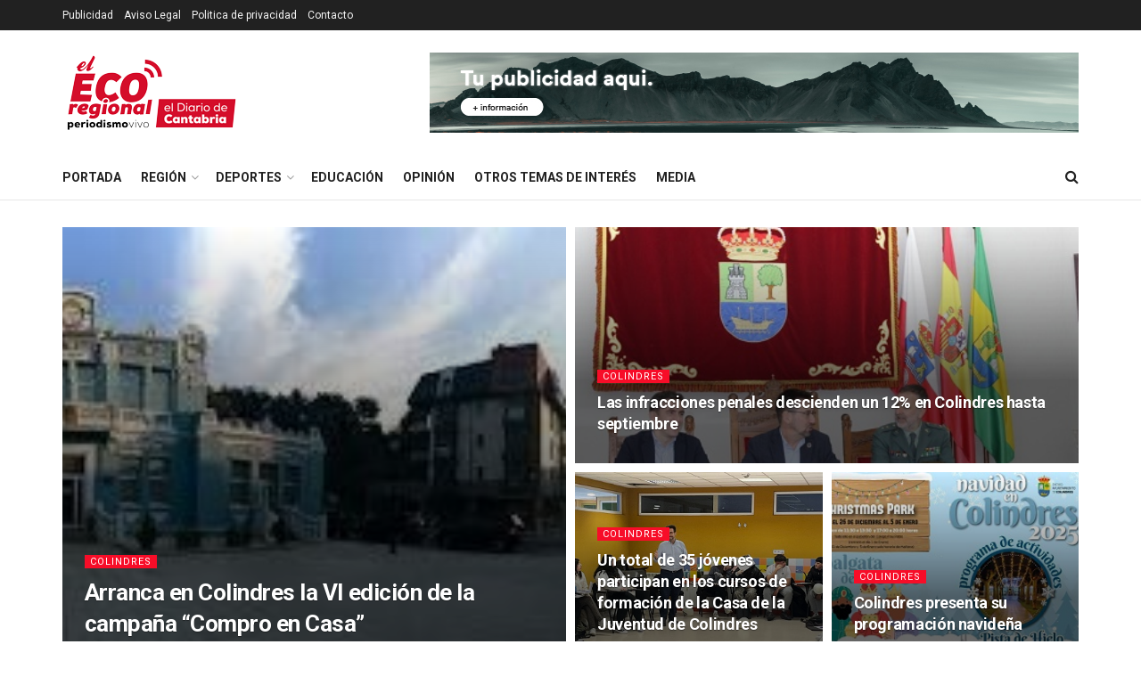

--- FILE ---
content_type: text/html; charset=UTF-8
request_url: https://www.elecoregional.com/category/region/colindres/?cid=220
body_size: 20047
content:

<!doctype html>
<!--[if lt IE 7]> <html class="no-js lt-ie9 lt-ie8 lt-ie7" lang="es"> <![endif]-->
<!--[if IE 7]>    <html class="no-js lt-ie9 lt-ie8" lang="es"> <![endif]-->
<!--[if IE 8]>    <html class="no-js lt-ie9" lang="es"> <![endif]-->
<!--[if IE 9]>    <html class="no-js lt-ie10" lang="es"> <![endif]-->
<!--[if gt IE 8]><!--> <html class="no-js" lang="es"> <!--<![endif]-->
<head>
    <meta http-equiv="Content-Type" content="text/html; charset=UTF-8" />
    <meta name='viewport' content='width=device-width, initial-scale=1, user-scalable=yes' />
    <link rel="profile" href="https://gmpg.org/xfn/11" />
    <link rel="pingback" href="https://www.elecoregional.com/xmlrpc.php" />
    <title>Colindres &#8211; Ecoregional</title>
<meta property="og:type" content="website">
<meta property="og:title" content="Arranca en Colindres la VI edición de la campaña “Compro en Casa”">
<meta property="og:site_name" content="Ecoregional">
<meta property="og:description" content="El Ayuntamiento de Colindres pone en marcha, un año más, la campaña “Compro en Casa” con el objetivo de apoyar">
<meta property="og:url" content="https://www.elecoregional.com/category/region/colindres">
<meta property="og:locale" content="es_ES">
<meta property="og:image" content="https://www.elecoregional.com/storage/2026/01/Colindres.jpg">
<meta property="og:image:height" content="135">
<meta property="og:image:width" content="246">
<meta name="twitter:card" content="summary">
<meta name="twitter:url" content="https://www.elecoregional.com/category/region/colindres">
<meta name="twitter:title" content="Arranca en Colindres la VI edición de la campaña “Compro en Casa”">
<meta name="twitter:description" content="El Ayuntamiento de Colindres pone en marcha, un año más, la campaña “Compro en Casa” con el objetivo de apoyar">
<meta name="twitter:image:src" content="https://www.elecoregional.com/storage/2026/01/Colindres.jpg">
<meta name="twitter:image:width" content="246">
<meta name="twitter:image:height" content="135">
<meta name="twitter:site" content="http://twitter.com">
			<script type="text/javascript">
              var jnews_ajax_url = 'https://www.elecoregional.com/?ajax-request=jnews'
			</script>
			<link rel='dns-prefetch' href='//fonts.googleapis.com' />

<link rel="alternate" type="application/rss+xml" title="Ecoregional &raquo; Feed" href="https://www.elecoregional.com/feed/" />
<link rel="alternate" type="application/rss+xml" title="Ecoregional &raquo; Feed de los comentarios" href="https://www.elecoregional.com/comments/feed/" />
<link rel="alternate" type="application/rss+xml" title="Ecoregional &raquo; Categoría Colindres del feed" href="https://www.elecoregional.com/category/region/colindres/feed/" />
		<script type="text/javascript">
			window._wpemojiSettings = {"baseUrl":"https:\/\/s.w.org\/images\/core\/emoji\/12.0.0-1\/72x72\/","ext":".png","svgUrl":"https:\/\/s.w.org\/images\/core\/emoji\/12.0.0-1\/svg\/","svgExt":".svg","source":{"concatemoji":"https:\/\/www.elecoregional.com\/lib\/js\/wp-emoji-release.min.js"}};
			!function(e,a,t){var n,r,o,i=a.createElement("canvas"),p=i.getContext&&i.getContext("2d");function s(e,t){var a=String.fromCharCode;p.clearRect(0,0,i.width,i.height),p.fillText(a.apply(this,e),0,0);e=i.toDataURL();return p.clearRect(0,0,i.width,i.height),p.fillText(a.apply(this,t),0,0),e===i.toDataURL()}function c(e){var t=a.createElement("script");t.src=e,t.defer=t.type="text/javascript",a.getElementsByTagName("head")[0].appendChild(t)}for(o=Array("flag","emoji"),t.supports={everything:!0,everythingExceptFlag:!0},r=0;r<o.length;r++)t.supports[o[r]]=function(e){if(!p||!p.fillText)return!1;switch(p.textBaseline="top",p.font="600 32px Arial",e){case"flag":return s([127987,65039,8205,9895,65039],[127987,65039,8203,9895,65039])?!1:!s([55356,56826,55356,56819],[55356,56826,8203,55356,56819])&&!s([55356,57332,56128,56423,56128,56418,56128,56421,56128,56430,56128,56423,56128,56447],[55356,57332,8203,56128,56423,8203,56128,56418,8203,56128,56421,8203,56128,56430,8203,56128,56423,8203,56128,56447]);case"emoji":return!s([55357,56424,55356,57342,8205,55358,56605,8205,55357,56424,55356,57340],[55357,56424,55356,57342,8203,55358,56605,8203,55357,56424,55356,57340])}return!1}(o[r]),t.supports.everything=t.supports.everything&&t.supports[o[r]],"flag"!==o[r]&&(t.supports.everythingExceptFlag=t.supports.everythingExceptFlag&&t.supports[o[r]]);t.supports.everythingExceptFlag=t.supports.everythingExceptFlag&&!t.supports.flag,t.DOMReady=!1,t.readyCallback=function(){t.DOMReady=!0},t.supports.everything||(n=function(){t.readyCallback()},a.addEventListener?(a.addEventListener("DOMContentLoaded",n,!1),e.addEventListener("load",n,!1)):(e.attachEvent("onload",n),a.attachEvent("onreadystatechange",function(){"complete"===a.readyState&&t.readyCallback()})),(n=t.source||{}).concatemoji?c(n.concatemoji):n.wpemoji&&n.twemoji&&(c(n.twemoji),c(n.wpemoji)))}(window,document,window._wpemojiSettings);
		</script>
		<style type="text/css">
img.wp-smiley,
img.emoji {
	display: inline !important;
	border: none !important;
	box-shadow: none !important;
	height: 1em !important;
	width: 1em !important;
	margin: 0 .07em !important;
	vertical-align: -0.1em !important;
	background: none !important;
	padding: 0 !important;
}
</style>
	<link rel='stylesheet' id='wp-block-library-css'  href='https://www.elecoregional.com/lib/css/dist/block-library/style.min.css' type='text/css' media='all' />
<link rel='stylesheet' id='jnews-previewslider-css'  href='https://www.elecoregional.com/core/modules/ee5428f02a/assets/css/previewslider.css' type='text/css' media='all' />
<link rel='stylesheet' id='jnews-previewslider-responsive-css'  href='https://www.elecoregional.com/core/modules/ee5428f02a/assets/css/previewslider-responsive.css' type='text/css' media='all' />
<link rel='stylesheet' id='weather-atlas-public-css'  href='https://www.elecoregional.com/core/modules/3b8f80ea9e/public/css/weather-atlas-public.min.css' type='text/css' media='all' />
<link rel='stylesheet' id='weather-icons-css'  href='https://www.elecoregional.com/core/modules/3b8f80ea9e/public/font/weather-icons/weather-icons.min.css' type='text/css' media='all' />
<link rel='stylesheet' id='wpb-google-fonts-css'  href='//fonts.googleapis.com/css?family=Open+Sans' type='text/css' media='all' />
<link rel='stylesheet' id='jnews-parent-style-css'  href='https://www.elecoregional.com/core/assets/fd676332bc/style.css' type='text/css' media='all' />
<link rel='stylesheet' id='jeg_customizer_font-css'  href='//fonts.googleapis.com/css?family=Roboto%3Aregular%2C500%2C700%2C500%2Cregular&#038;display=swap' type='text/css' media='all' />
<!--[if lt IE 9]>
<link rel='stylesheet' id='vc_lte_ie9-css'  href='https://www.elecoregional.com/core/modules/041dc5d622/assets/css/vc_lte_ie9.min.css' type='text/css' media='screen' />
<![endif]-->
<link rel='stylesheet' id='mediaelement-css'  href='https://www.elecoregional.com/lib/js/mediaelement/mediaelementplayer-legacy.min.css' type='text/css' media='all' />
<link rel='stylesheet' id='wp-mediaelement-css'  href='https://www.elecoregional.com/lib/js/mediaelement/wp-mediaelement.min.css' type='text/css' media='all' />
<link rel='stylesheet' id='jnews-frontend-css'  href='https://www.elecoregional.com/core/assets/fd676332bc/assets/dist/frontend.min.css' type='text/css' media='all' />
<link rel='stylesheet' id='jnews-elementor-css'  href='https://www.elecoregional.com/core/assets/fd676332bc/assets/css/elementor-frontend.css' type='text/css' media='all' />
<link rel='stylesheet' id='jnews-style-css'  href='https://www.elecoregional.com/core/assets/090661c4d0/style.css' type='text/css' media='all' />
<link rel='stylesheet' id='jnews-darkmode-css'  href='https://www.elecoregional.com/core/assets/fd676332bc/assets/css/darkmode.css' type='text/css' media='all' />
<link rel='stylesheet' id='jnews-social-login-style-css'  href='https://www.elecoregional.com/core/modules/00443ca94f/assets/css/plugin.css' type='text/css' media='all' />
<link rel='stylesheet' id='jnews-select-share-css'  href='https://www.elecoregional.com/core/modules/ba74db6e42/assets/css/plugin.css' type='text/css' media='all' />
<link rel='stylesheet' id='jnews-weather-style-css'  href='https://www.elecoregional.com/core/modules/19582df48f/assets/css/plugin.css' type='text/css' media='all' />
<script type='text/javascript' src='https://www.elecoregional.com/lib/js/jquery/jquery.js'></script>
<script type='text/javascript' src='https://www.elecoregional.com/lib/js/jquery/jquery-migrate.min.js'></script>
<script type='text/javascript' src='https://www.elecoregional.com/core/modules/ee5428f02a/assets/js/jquery.previewslider.js'></script>
<link rel='https://api.w.org/' href='https://www.elecoregional.com/wp-json/' />
<link rel="EditURI" type="application/rsd+xml" title="RSD" href="https://www.elecoregional.com/xmlrpc.php?rsd" />

<script type='application/ld+json'>{"@context":"http:\/\/schema.org","@type":"Organization","@id":"https:\/\/www.elecoregional.com\/#organization","url":"https:\/\/www.elecoregional.com\/","name":"","logo":{"@type":"ImageObject","url":""},"sameAs":["http:\/\/facebook.com","http:\/\/twitter.com","http:\/\/youtube.com"]}</script>
<script type='application/ld+json'>{"@context":"http:\/\/schema.org","@type":"WebSite","@id":"https:\/\/www.elecoregional.com\/#website","url":"https:\/\/www.elecoregional.com\/","name":"","potentialAction":{"@type":"SearchAction","target":"https:\/\/www.elecoregional.com\/?s={search_term_string}","query-input":"required name=search_term_string"}}</script>
<link rel="icon" href="https://www.elecoregional.com/storage/2019/12/cropped-10381988_260626087394495_8380129137732704651_n-1-1-32x32.png" sizes="32x32" />
<link rel="icon" href="https://www.elecoregional.com/storage/2019/12/cropped-10381988_260626087394495_8380129137732704651_n-1-1-192x192.png" sizes="192x192" />
<link rel="apple-touch-icon-precomposed" href="https://www.elecoregional.com/storage/2019/12/cropped-10381988_260626087394495_8380129137732704651_n-1-1-180x180.png" />
<meta name="msapplication-TileImage" content="https://www.elecoregional.com/storage/2019/12/cropped-10381988_260626087394495_8380129137732704651_n-1-1-270x270.png" />
<style id="jeg_dynamic_css" type="text/css" data-type="jeg_custom-css">.jeg_top_weather { background : ; } .jeg_top_weather > .jeg_weather_temp, .jeg_midbar .jeg_top_weather > .jeg_weather_temp > .jeg_weather_unit, .jeg_top_weather > .jeg_weather_location { color : ; } .jeg_top_weather .jeg_weather_condition .jeg_weather_icon { color : ; } .jeg_top_weather .jeg_weather_item { background : ; } .jeg_top_weather .jeg_weather_item .jeg_weather_temp:hover, .jeg_weather_widget .jeg_weather_item:hover { background : ; } .jeg_top_weather .jeg_weather_item .jeg_weather_temp .jeg_weather_icon { color : ; border-color : ; } .jeg_top_weather .jeg_weather_item .jeg_weather_temp .jeg_weather_value, .jeg_top_weather .jeg_weather_item .jeg_weather_temp .jeg_weather_unit { color : ; } .jeg_top_weather .jeg_weather_item .jeg_weather_temp .jeg_weather_day { color : ; } .jeg_container, .jeg_content, .jeg_boxed .jeg_main .jeg_container, .jeg_autoload_separator { background-color : ; } body,.newsfeed_carousel.owl-carousel .owl-nav div,.jeg_filter_button,.owl-carousel .owl-nav div,.jeg_readmore,.jeg_hero_style_7 .jeg_post_meta a,.widget_calendar thead th,.widget_calendar tfoot a,.jeg_socialcounter a,.entry-header .jeg_meta_like a,.entry-header .jeg_meta_comment a,.entry-content tbody tr:hover,.entry-content th,.jeg_splitpost_nav li:hover a,#breadcrumbs a,.jeg_author_socials a:hover,.jeg_footer_content a,.jeg_footer_bottom a,.jeg_cartcontent,.woocommerce .woocommerce-breadcrumb a { color : ; } a,.jeg_menu_style_5 > li > a:hover,.jeg_menu_style_5 > li.sfHover > a,.jeg_menu_style_5 > li.current-menu-item > a,.jeg_menu_style_5 > li.current-menu-ancestor > a,.jeg_navbar .jeg_menu:not(.jeg_main_menu) > li > a:hover,.jeg_midbar .jeg_menu:not(.jeg_main_menu) > li > a:hover,.jeg_side_tabs li.active,.jeg_block_heading_5 strong,.jeg_block_heading_6 strong,.jeg_block_heading_7 strong,.jeg_block_heading_8 strong,.jeg_subcat_list li a:hover,.jeg_subcat_list li button:hover,.jeg_pl_lg_7 .jeg_thumb .jeg_post_category a,.jeg_pl_xs_2:before,.jeg_pl_xs_4 .jeg_postblock_content:before,.jeg_postblock .jeg_post_title a:hover,.jeg_hero_style_6 .jeg_post_title a:hover,.jeg_sidefeed .jeg_pl_xs_3 .jeg_post_title a:hover,.widget_jnews_popular .jeg_post_title a:hover,.jeg_meta_author a,.widget_archive li a:hover,.widget_pages li a:hover,.widget_meta li a:hover,.widget_recent_entries li a:hover,.widget_rss li a:hover,.widget_rss cite,.widget_categories li a:hover,.widget_categories li.current-cat > a,#breadcrumbs a:hover,.jeg_share_count .counts,.commentlist .bypostauthor > .comment-body > .comment-author > .fn,span.required,.jeg_review_title,.bestprice .price,.authorlink a:hover,.jeg_vertical_playlist .jeg_video_playlist_play_icon,.jeg_vertical_playlist .jeg_video_playlist_item.active .jeg_video_playlist_thumbnail:before,.jeg_horizontal_playlist .jeg_video_playlist_play,.woocommerce li.product .pricegroup .button,.widget_display_forums li a:hover,.widget_display_topics li:before,.widget_display_replies li:before,.widget_display_views li:before,.bbp-breadcrumb a:hover,.jeg_mobile_menu li.sfHover > a,.jeg_mobile_menu li a:hover,.split-template-6 .pagenum { color : ; } .jeg_menu_style_1 > li > a:before,.jeg_menu_style_2 > li > a:before,.jeg_menu_style_3 > li > a:before,.jeg_side_toggle,.jeg_slide_caption .jeg_post_category a,.jeg_slider_type_1 .owl-nav .owl-next,.jeg_block_heading_1 .jeg_block_title span,.jeg_block_heading_2 .jeg_block_title span,.jeg_block_heading_3,.jeg_block_heading_4 .jeg_block_title span,.jeg_block_heading_6:after,.jeg_pl_lg_box .jeg_post_category a,.jeg_pl_md_box .jeg_post_category a,.jeg_readmore:hover,.jeg_thumb .jeg_post_category a,.jeg_block_loadmore a:hover, .jeg_postblock.alt .jeg_block_loadmore a:hover,.jeg_block_loadmore a.active,.jeg_postblock_carousel_2 .jeg_post_category a,.jeg_heroblock .jeg_post_category a,.jeg_pagenav_1 .page_number.active,.jeg_pagenav_1 .page_number.active:hover,input[type="submit"],.btn,.button,.widget_tag_cloud a:hover,.popularpost_item:hover .jeg_post_title a:before,.jeg_splitpost_4 .page_nav,.jeg_splitpost_5 .page_nav,.jeg_post_via a:hover,.jeg_post_source a:hover,.jeg_post_tags a:hover,.comment-reply-title small a:before,.comment-reply-title small a:after,.jeg_storelist .productlink,.authorlink li.active a:before,.jeg_footer.dark .socials_widget:not(.nobg) a:hover .fa,.jeg_breakingnews_title,.jeg_overlay_slider_bottom.owl-carousel .owl-nav div,.jeg_overlay_slider_bottom.owl-carousel .owl-nav div:hover,.jeg_vertical_playlist .jeg_video_playlist_current,.woocommerce span.onsale,.woocommerce #respond input#submit:hover,.woocommerce a.button:hover,.woocommerce button.button:hover,.woocommerce input.button:hover,.woocommerce #respond input#submit.alt,.woocommerce a.button.alt,.woocommerce button.button.alt,.woocommerce input.button.alt,.jeg_popup_post .caption,.jeg_footer.dark input[type="submit"],.jeg_footer.dark .btn,.jeg_footer.dark .button,.footer_widget.widget_tag_cloud a:hover { background-color : ; } .jeg_block_heading_7 .jeg_block_title span, .jeg_readmore:hover, .jeg_block_loadmore a:hover, .jeg_block_loadmore a.active, .jeg_pagenav_1 .page_number.active, .jeg_pagenav_1 .page_number.active:hover, .jeg_pagenav_3 .page_number:hover, .jeg_prevnext_post a:hover h3, .jeg_overlay_slider .jeg_post_category, .jeg_sidefeed .jeg_post.active, .jeg_vertical_playlist.jeg_vertical_playlist .jeg_video_playlist_item.active .jeg_video_playlist_thumbnail img, .jeg_horizontal_playlist .jeg_video_playlist_item.active { border-color : ; } .jeg_tabpost_nav li.active, .woocommerce div.product .woocommerce-tabs ul.tabs li.active { border-bottom-color : ; } .jeg_post_meta .fa, .entry-header .jeg_post_meta .fa, .jeg_review_stars, .jeg_price_review_list { color : ; } .jeg_share_button.share-float.share-monocrhome a { background-color : ; } h1,h2,h3,h4,h5,h6,.jeg_post_title a,.entry-header .jeg_post_title,.jeg_hero_style_7 .jeg_post_title a,.jeg_block_title,.jeg_splitpost_bar .current_title,.jeg_video_playlist_title,.gallery-caption { color : ; } .split-template-9 .pagenum, .split-template-10 .pagenum, .split-template-11 .pagenum, .split-template-12 .pagenum, .split-template-13 .pagenum, .split-template-15 .pagenum, .split-template-18 .pagenum, .split-template-20 .pagenum, .split-template-19 .current_title span, .split-template-20 .current_title span { background-color : ; } .entry-content .content-inner p, .entry-content .content-inner span, .entry-content .intro-text { color : ; } .entry-content .content-inner a { color : ; } .jeg_topbar .jeg_nav_row, .jeg_topbar .jeg_search_no_expand .jeg_search_input { line-height : px; } .jeg_topbar .jeg_nav_row, .jeg_topbar .jeg_nav_icon { height : px; } .jeg_topbar, .jeg_topbar.dark, .jeg_topbar.custom { background : ; } .jeg_topbar, .jeg_topbar.dark { border-color : ; color : ; border-top-width : px; border-top-color : ; } .jeg_topbar .jeg_nav_item, .jeg_topbar.dark .jeg_nav_item { border-color : ; } .jeg_topbar a, .jeg_topbar.dark a { color : ; } .jeg_midbar { height : px; background-image : url(""); } .jeg_midbar, .jeg_midbar.dark { background-color : ; border-bottom-width : px; border-bottom-color : ; color : ; } .jeg_midbar a, .jeg_midbar.dark a { color : ; } .jeg_header .jeg_bottombar.jeg_navbar,.jeg_bottombar .jeg_nav_icon { height : px; } .jeg_header .jeg_bottombar.jeg_navbar, .jeg_header .jeg_bottombar .jeg_main_menu:not(.jeg_menu_style_1) > li > a, .jeg_header .jeg_bottombar .jeg_menu_style_1 > li, .jeg_header .jeg_bottombar .jeg_menu:not(.jeg_main_menu) > li > a { line-height : px; } .jeg_header .jeg_bottombar, .jeg_header .jeg_bottombar.jeg_navbar_dark { color : ; } .jeg_header .jeg_bottombar a, .jeg_header .jeg_bottombar.jeg_navbar_dark a { color : ; } .jeg_header .jeg_bottombar a:hover, .jeg_header .jeg_bottombar.jeg_navbar_dark a:hover, .jeg_header .jeg_bottombar .jeg_menu:not(.jeg_main_menu) > li > a:hover { color : ; } .jeg_header .jeg_bottombar, .jeg_header .jeg_bottombar.jeg_navbar_dark, .jeg_bottombar.jeg_navbar_boxed .jeg_nav_row, .jeg_bottombar.jeg_navbar_dark.jeg_navbar_boxed .jeg_nav_row { border-top-width : 0px; border-bottom-width : px; } .jeg_header_wrapper .jeg_bottombar, .jeg_header_wrapper .jeg_bottombar.jeg_navbar_dark, .jeg_bottombar.jeg_navbar_boxed .jeg_nav_row, .jeg_bottombar.jeg_navbar_dark.jeg_navbar_boxed .jeg_nav_row { border-bottom-color : ; } .jeg_stickybar.jeg_navbar,.jeg_navbar .jeg_nav_icon { height : px; } .jeg_stickybar.jeg_navbar, .jeg_stickybar .jeg_main_menu:not(.jeg_menu_style_1) > li > a, .jeg_stickybar .jeg_menu_style_1 > li, .jeg_stickybar .jeg_menu:not(.jeg_main_menu) > li > a { line-height : px; } .jeg_header_sticky .jeg_navbar_wrapper:not(.jeg_navbar_boxed), .jeg_header_sticky .jeg_navbar_boxed .jeg_nav_row { background : ; } .jeg_header_sticky .jeg_navbar_menuborder .jeg_main_menu > li:not(:last-child), .jeg_header_sticky .jeg_navbar_menuborder .jeg_nav_item, .jeg_navbar_boxed .jeg_nav_row, .jeg_header_sticky .jeg_navbar_menuborder:not(.jeg_navbar_boxed) .jeg_nav_left .jeg_nav_item:first-child { border-color : ; } .jeg_stickybar, .jeg_stickybar.dark { color : ; border-bottom-width : px; } .jeg_stickybar a, .jeg_stickybar.dark a { color : ; } .jeg_stickybar, .jeg_stickybar.dark, .jeg_stickybar.jeg_navbar_boxed .jeg_nav_row { border-bottom-color : ; } .jeg_mobile_bottombar { height : px; line-height : px; } .jeg_mobile_midbar, .jeg_mobile_midbar.dark { background : ; color : ; border-top-width : px; border-top-color : ; } .jeg_mobile_midbar a, .jeg_mobile_midbar.dark a { color : ; } .jeg_header .socials_widget > a > i.fa:before { color : #f5f5f5; } .jeg_header .socials_widget > a > i.fa { background-color : ; } .jeg_aside_item.socials_widget > a > i.fa:before { color : ; } .jeg_top_date { color : ; background : ; } .jeg_header .jeg_button_1 .btn { background : ; color : ; border-color : ; } .jeg_header .jeg_button_1 .btn:hover { background : ; } .jeg_header .jeg_button_2 .btn { background : ; color : ; border-color : ; } .jeg_header .jeg_button_2 .btn:hover { background : ; } .jeg_header .jeg_button_3 .btn { background : ; color : ; border-color : ; } .jeg_header .jeg_button_3 .btn:hover { background : ; } .jeg_header .jeg_vertical_menu.jeg_vertical_menu_1 { border-top-width : px; border-top-color : ; } .jeg_header .jeg_vertical_menu.jeg_vertical_menu_1 a { border-top-color : ; } .jeg_header .jeg_vertical_menu.jeg_vertical_menu_2 { border-top-width : px; border-top-color : ; } .jeg_header .jeg_vertical_menu.jeg_vertical_menu_2 a { border-top-color : ; } .jeg_header .jeg_vertical_menu.jeg_vertical_menu_3 { border-top-width : px; border-top-color : ; } .jeg_header .jeg_vertical_menu.jeg_vertical_menu_3 a { border-top-color : ; } .jeg_header .jeg_vertical_menu.jeg_vertical_menu_4 { border-top-width : px; border-top-color : ; } .jeg_header .jeg_vertical_menu.jeg_vertical_menu_4 a { border-top-color : ; } .jeg_lang_switcher { color : ; background : ; } .jeg_nav_icon .jeg_mobile_toggle.toggle_btn { color : ; } .jeg_navbar_mobile_wrapper .jeg_nav_item a.jeg_mobile_toggle, .jeg_navbar_mobile_wrapper .dark .jeg_nav_item a.jeg_mobile_toggle { color : ; } .cartdetail.woocommerce .jeg_carticon { color : ; } .cartdetail.woocommerce .cartlink { color : ; } .jeg_cart.cartdetail .jeg_cartcontent { background-color : ; } .cartdetail.woocommerce ul.cart_list li a, .cartdetail.woocommerce ul.product_list_widget li a, .cartdetail.woocommerce .widget_shopping_cart_content .total { color : ; } .cartdetail.woocommerce .cart_list .quantity, .cartdetail.woocommerce .product_list_widget .quantity { color : ; } .cartdetail.woocommerce .widget_shopping_cart_content .total { border-top-color : ; border-bottom-color : ; } .cartdetail.woocommerce .widget_shopping_cart_content .button { background-color : ; } .cartdetail.woocommerce a.button { color : ; } .cartdetail.woocommerce a.button:hover { background-color : ; color : ; } .jeg_cart_icon.woocommerce .jeg_carticon { color : ; } .jeg_cart_icon .jeg_cartcontent { background-color : ; } .jeg_cart_icon.woocommerce ul.cart_list li a, .jeg_cart_icon.woocommerce ul.product_list_widget li a, .jeg_cart_icon.woocommerce .widget_shopping_cart_content .total { color : ; } .jeg_cart_icon.woocommerce .cart_list .quantity, .jeg_cart_icon.woocommerce .product_list_widget .quantity { color : ; } .jeg_cart_icon.woocommerce .widget_shopping_cart_content .total { border-top-color : ; border-bottom-color : ; } .jeg_cart_icon.woocommerce .widget_shopping_cart_content .button { background-color : ; } .jeg_cart_icon.woocommerce a.button { color : ; } .jeg_cart_icon.woocommerce a.button:hover { background-color : ; color : ; } .jeg_nav_account, .jeg_navbar .jeg_nav_account .jeg_menu > li > a, .jeg_midbar .jeg_nav_account .jeg_menu > li > a { color : ; } .jeg_menu.jeg_accountlink li > ul { background-color : ; } .jeg_menu.jeg_accountlink li > ul, .jeg_menu.jeg_accountlink li > ul li > a, .jeg_menu.jeg_accountlink li > ul li:hover > a, .jeg_menu.jeg_accountlink li > ul li.sfHover > a { color : ; } .jeg_menu.jeg_accountlink li > ul li:hover > a, .jeg_menu.jeg_accountlink li > ul li.sfHover > a { background-color : ; } .jeg_menu.jeg_accountlink li > ul, .jeg_menu.jeg_accountlink li > ul li a { border-color : ; } .jeg_header .jeg_search_wrapper.search_icon .jeg_search_toggle { color : ; } .jeg_header .jeg_search_wrapper.jeg_search_popup_expand .jeg_search_form, .jeg_header .jeg_search_popup_expand .jeg_search_result { background : ; } .jeg_header .jeg_search_expanded .jeg_search_popup_expand .jeg_search_form:before { border-bottom-color : ; } .jeg_header .jeg_search_wrapper.jeg_search_popup_expand .jeg_search_form, .jeg_header .jeg_search_popup_expand .jeg_search_result, .jeg_header .jeg_search_popup_expand .jeg_search_result .search-noresult, .jeg_header .jeg_search_popup_expand .jeg_search_result .search-all-button { border-color : ; } .jeg_header .jeg_search_expanded .jeg_search_popup_expand .jeg_search_form:after { border-bottom-color : ; } .jeg_header .jeg_search_wrapper.jeg_search_popup_expand .jeg_search_form .jeg_search_input { background : ; border-color : ; } .jeg_header .jeg_search_popup_expand .jeg_search_form .jeg_search_button { color : ; } .jeg_header .jeg_search_wrapper.jeg_search_popup_expand .jeg_search_form .jeg_search_input, .jeg_header .jeg_search_popup_expand .jeg_search_result a, .jeg_header .jeg_search_popup_expand .jeg_search_result .search-link { color : ; } .jeg_header .jeg_search_popup_expand .jeg_search_form .jeg_search_input::-webkit-input-placeholder { color : ; } .jeg_header .jeg_search_popup_expand .jeg_search_form .jeg_search_input:-moz-placeholder { color : ; } .jeg_header .jeg_search_popup_expand .jeg_search_form .jeg_search_input::-moz-placeholder { color : ; } .jeg_header .jeg_search_popup_expand .jeg_search_form .jeg_search_input:-ms-input-placeholder { color : ; } .jeg_header .jeg_search_popup_expand .jeg_search_result { background-color : ; } .jeg_header .jeg_search_popup_expand .jeg_search_result, .jeg_header .jeg_search_popup_expand .jeg_search_result .search-link { border-color : ; } .jeg_header .jeg_search_popup_expand .jeg_search_result a, .jeg_header .jeg_search_popup_expand .jeg_search_result .search-link { color : ; } .jeg_header .jeg_search_expanded .jeg_search_modal_expand .jeg_search_toggle i, .jeg_header .jeg_search_expanded .jeg_search_modal_expand .jeg_search_button, .jeg_header .jeg_search_expanded .jeg_search_modal_expand .jeg_search_input { color : ; } .jeg_header .jeg_search_expanded .jeg_search_modal_expand .jeg_search_input { border-bottom-color : ; } .jeg_header .jeg_search_expanded .jeg_search_modal_expand .jeg_search_input::-webkit-input-placeholder { color : ; } .jeg_header .jeg_search_expanded .jeg_search_modal_expand .jeg_search_input:-moz-placeholder { color : ; } .jeg_header .jeg_search_expanded .jeg_search_modal_expand .jeg_search_input::-moz-placeholder { color : ; } .jeg_header .jeg_search_expanded .jeg_search_modal_expand .jeg_search_input:-ms-input-placeholder { color : ; } .jeg_header .jeg_search_expanded .jeg_search_modal_expand { background : ; } .jeg_navbar_mobile .jeg_search_wrapper .jeg_search_toggle, .jeg_navbar_mobile .dark .jeg_search_wrapper .jeg_search_toggle { color : ; } .jeg_navbar_mobile .jeg_search_popup_expand .jeg_search_form, .jeg_navbar_mobile .jeg_search_popup_expand .jeg_search_result { background : ; } .jeg_navbar_mobile .jeg_search_expanded .jeg_search_popup_expand .jeg_search_toggle:before { border-bottom-color : ; } .jeg_navbar_mobile .jeg_search_wrapper.jeg_search_popup_expand .jeg_search_form, .jeg_navbar_mobile .jeg_search_popup_expand .jeg_search_result, .jeg_navbar_mobile .jeg_search_popup_expand .jeg_search_result .search-noresult, .jeg_navbar_mobile .jeg_search_popup_expand .jeg_search_result .search-all-button { border-color : ; } .jeg_navbar_mobile .jeg_search_expanded .jeg_search_popup_expand .jeg_search_toggle:after { border-bottom-color : ; } .jeg_navbar_mobile .jeg_search_popup_expand .jeg_search_form .jeg_search_input { background : ; border-color : ; } .jeg_navbar_mobile .jeg_search_popup_expand .jeg_search_form .jeg_search_button { color : ; } .jeg_navbar_mobile .jeg_search_wrapper.jeg_search_popup_expand .jeg_search_form .jeg_search_input, .jeg_navbar_mobile .jeg_search_popup_expand .jeg_search_result a, .jeg_navbar_mobile .jeg_search_popup_expand .jeg_search_result .search-link { color : ; } .jeg_navbar_mobile .jeg_search_popup_expand .jeg_search_input::-webkit-input-placeholder { color : ; } .jeg_navbar_mobile .jeg_search_popup_expand .jeg_search_input:-moz-placeholder { color : ; } .jeg_navbar_mobile .jeg_search_popup_expand .jeg_search_input::-moz-placeholder { color : ; } .jeg_navbar_mobile .jeg_search_popup_expand .jeg_search_input:-ms-input-placeholder { color : ; } .jeg_nav_search { width : %; } .jeg_header .jeg_search_no_expand .jeg_search_form .jeg_search_input { background-color : ; border-color : ; } .jeg_header .jeg_search_no_expand .jeg_search_form button.jeg_search_button { color : ; } .jeg_header .jeg_search_wrapper.jeg_search_no_expand .jeg_search_form .jeg_search_input { color : ; } .jeg_header .jeg_search_no_expand .jeg_search_form .jeg_search_input::-webkit-input-placeholder { color : ; } .jeg_header .jeg_search_no_expand .jeg_search_form .jeg_search_input:-moz-placeholder { color : ; } .jeg_header .jeg_search_no_expand .jeg_search_form .jeg_search_input::-moz-placeholder { color : ; } .jeg_header .jeg_search_no_expand .jeg_search_form .jeg_search_input:-ms-input-placeholder { color : ; } .jeg_header .jeg_search_no_expand .jeg_search_result { background-color : ; } .jeg_header .jeg_search_no_expand .jeg_search_result, .jeg_header .jeg_search_no_expand .jeg_search_result .search-link { border-color : ; } .jeg_header .jeg_search_no_expand .jeg_search_result a, .jeg_header .jeg_search_no_expand .jeg_search_result .search-link { color : ; } #jeg_off_canvas .jeg_mobile_wrapper .jeg_search_result { background-color : ; } #jeg_off_canvas .jeg_search_result.with_result .search-all-button { border-color : ; } #jeg_off_canvas .jeg_mobile_wrapper .jeg_search_result a,#jeg_off_canvas .jeg_mobile_wrapper .jeg_search_result .search-link { color : ; } .jeg_header .jeg_menu.jeg_main_menu > li > a { color : ; } .jeg_menu_style_1 > li > a:before, .jeg_menu_style_2 > li > a:before, .jeg_menu_style_3 > li > a:before { background : ; } .jeg_header .jeg_menu.jeg_main_menu > li > a:hover, .jeg_header .jeg_menu.jeg_main_menu > li.sfHover > a, .jeg_header .jeg_menu.jeg_main_menu > li > .sf-with-ul:hover:after, .jeg_header .jeg_menu.jeg_main_menu > li.sfHover > .sf-with-ul:after, .jeg_header .jeg_menu_style_4 > li.current-menu-item > a, .jeg_header .jeg_menu_style_4 > li.current-menu-ancestor > a, .jeg_header .jeg_menu_style_5 > li.current-menu-item > a, .jeg_header .jeg_menu_style_5 > li.current-menu-ancestor > a { color : ; } .jeg_navbar_wrapper .sf-arrows .sf-with-ul:after { color : ; } .jeg_navbar_wrapper .jeg_menu li > ul { background : ; } .jeg_navbar_wrapper .jeg_menu li > ul li > a { color : ; } .jeg_navbar_wrapper .jeg_menu li > ul li:hover > a, .jeg_navbar_wrapper .jeg_menu li > ul li.sfHover > a, .jeg_navbar_wrapper .jeg_menu li > ul li.current-menu-item > a, .jeg_navbar_wrapper .jeg_menu li > ul li.current-menu-ancestor > a { background : ; } .jeg_header .jeg_navbar_wrapper .jeg_menu li > ul li:hover > a, .jeg_header .jeg_navbar_wrapper .jeg_menu li > ul li.sfHover > a, .jeg_header .jeg_navbar_wrapper .jeg_menu li > ul li.current-menu-item > a, .jeg_header .jeg_navbar_wrapper .jeg_menu li > ul li.current-menu-ancestor > a, .jeg_header .jeg_navbar_wrapper .jeg_menu li > ul li:hover > .sf-with-ul:after, .jeg_header .jeg_navbar_wrapper .jeg_menu li > ul li.sfHover > .sf-with-ul:after, .jeg_header .jeg_navbar_wrapper .jeg_menu li > ul li.current-menu-item > .sf-with-ul:after, .jeg_header .jeg_navbar_wrapper .jeg_menu li > ul li.current-menu-ancestor > .sf-with-ul:after { color : ; } .jeg_navbar_wrapper .jeg_menu li > ul li a { border-color : ; } .jeg_megamenu .sub-menu .jeg_newsfeed_subcat { border-right-color : ; } .jeg_megamenu .sub-menu .jeg_newsfeed_subcat li.active { border-color : ; background-color : ; } .jeg_navbar_wrapper .jeg_megamenu .sub-menu .jeg_newsfeed_subcat li a { color : ; } .jeg_megamenu .sub-menu .jeg_newsfeed_subcat li.active a { color : ; } .jeg_megamenu .sub-menu { background-color : ; } .jeg_megamenu .sub-menu .newsfeed_overlay { background-color : ; } .jeg_megamenu .sub-menu .newsfeed_overlay .jeg_preloader span { background-color : ; } .jeg_megamenu .sub-menu .jeg_newsfeed_list .jeg_newsfeed_item .jeg_post_title a { color : ; } .jeg_newsfeed_tags h3 { color : ; } .jeg_navbar_wrapper .jeg_newsfeed_tags li a { color : ; } .jeg_newsfeed_tags { border-left-color : ; } .jeg_megamenu .sub-menu .jeg_newsfeed_list .newsfeed_carousel.owl-carousel .owl-nav div { color : ; background-color : ; border-color : ; } .jeg_megamenu .sub-menu .jeg_newsfeed_list .newsfeed_carousel.owl-carousel .owl-nav div:hover { color : ; background-color : ; border-color : ; } .jeg_megamenu .sub-menu .jeg_newsfeed_list .newsfeed_carousel.owl-carousel .owl-nav div.disabled { color : ; background-color : ; border-color : ; } .jnews .jeg_header .jeg_menu.jeg_top_menu > li > a { color : ; } .jnews .jeg_header .jeg_menu.jeg_top_menu > li a:hover { color : ; } .jnews .jeg_top_menu.sf-arrows .sf-with-ul:after { color : ; } .jnews .jeg_menu.jeg_top_menu li > ul { background-color : ; } .jnews .jeg_menu.jeg_top_menu li > ul, .jnews .jeg_menu.jeg_top_menu li > ul li > a, .jnews .jeg_menu.jeg_top_menu li > ul li:hover > a, .jnews .jeg_menu.jeg_top_menu li > ul li.sfHover > a { color : ; } .jnews .jeg_menu.jeg_top_menu li > ul li:hover > a, .jnews .jeg_menu.jeg_top_menu li > ul li.sfHover > a { background-color : ; } .jnews .jeg_menu.jeg_top_menu li > ul, .jnews .jeg_menu.jeg_top_menu li > ul li a { border-color : ; } #jeg_off_canvas.dark .jeg_mobile_wrapper, #jeg_off_canvas .jeg_mobile_wrapper { background : ; } .jeg_mobile_wrapper .nav_wrap:before { background : ; } .jeg_mobile_wrapper { background-image : url(""); } .jeg_footer_content,.jeg_footer.dark .jeg_footer_content { background-color : ; color : ; } .jeg_footer .jeg_footer_heading h3,.jeg_footer.dark .jeg_footer_heading h3,.jeg_footer .widget h2,.jeg_footer .footer_dark .widget h2 { color : ; } .jeg_footer .jeg_footer_content a, .jeg_footer.dark .jeg_footer_content a { color : ; } .jeg_footer .jeg_footer_content a:hover,.jeg_footer.dark .jeg_footer_content a:hover { color : ; } .jeg_footer input[type="submit"],.jeg_footer .btn,.jeg_footer .button { background-color : ; color : ; } .jeg_footer input:not([type="submit"]),.jeg_footer textarea,.jeg_footer select,.jeg_footer.dark input:not([type="submit"]),.jeg_footer.dark textarea,.jeg_footer.dark select { background-color : ; color : ; } .footer_widget.widget_tag_cloud a,.jeg_footer.dark .footer_widget.widget_tag_cloud a { background-color : ; color : ; } .jeg_footer_secondary,.jeg_footer.dark .jeg_footer_secondary { border-top-color : ; } .jeg_footer_2 .footer_column,.jeg_footer_2.dark .footer_column { border-right-color : ; } .jeg_footer_5 .jeg_footer_social, .jeg_footer_5 .footer_column, .jeg_footer_5 .jeg_footer_secondary,.jeg_footer_5.dark .jeg_footer_social,.jeg_footer_5.dark .footer_column,.jeg_footer_5.dark .jeg_footer_secondary { border-color : ; } .jeg_footer_bottom,.jeg_footer.dark .jeg_footer_bottom,.jeg_footer_secondary,.jeg_footer.dark .jeg_footer_secondary { background-color : ; } .jeg_footer_secondary,.jeg_footer.dark .jeg_footer_secondary,.jeg_footer_bottom,.jeg_footer.dark .jeg_footer_bottom,.jeg_footer_sidecontent .jeg_footer_primary { color : ; } .jeg_footer_bottom a,.jeg_footer.dark .jeg_footer_bottom a,.jeg_footer_secondary a,.jeg_footer.dark .jeg_footer_secondary a,.jeg_footer_sidecontent .jeg_footer_primary a,.jeg_footer_sidecontent.dark .jeg_footer_primary a { color : ; } .jeg_menu_footer a,.jeg_footer.dark .jeg_menu_footer a,.jeg_footer_sidecontent .jeg_footer_primary .col-md-7 .jeg_menu_footer a { color : ; } .jeg_menu_footer a:hover,.jeg_footer.dark .jeg_menu_footer a:hover,.jeg_footer_sidecontent .jeg_footer_primary .col-md-7 .jeg_menu_footer a:hover { color : ; } .jeg_menu_footer li:not(:last-child):after,.jeg_footer.dark .jeg_menu_footer li:not(:last-child):after { color : ; } body,input,textarea,select,.chosen-container-single .chosen-single,.btn,.button { font-family: "Roboto", Helvetica,Arial,sans-serif; } .jeg_post_title, .entry-header .jeg_post_title { font-family: "Roboto", Helvetica,Arial,sans-serif;font-weight : 500; font-style : normal;  } .jeg_post_excerpt p, .content-inner p { font-family: "Roboto", Helvetica,Arial,sans-serif;font-weight : 400; font-style : normal;  } .jeg_thumb .jeg_post_category a,.jeg_pl_lg_box .jeg_post_category a,.jeg_pl_md_box .jeg_post_category a,.jeg_postblock_carousel_2 .jeg_post_category a,.jeg_heroblock .jeg_post_category a,.jeg_slide_caption .jeg_post_category a { background-color : ; color : ; } .jeg_overlay_slider .jeg_post_category,.jeg_thumb .jeg_post_category a,.jeg_pl_lg_box .jeg_post_category a,.jeg_pl_md_box .jeg_post_category a,.jeg_postblock_carousel_2 .jeg_post_category a,.jeg_heroblock .jeg_post_category a,.jeg_slide_caption .jeg_post_category a { border-color : ; } </style><style type="text/css">.no_thumbnail{display: none;}</style>		<style type="text/css" id="custom-css">
			.jeg_newsfeed_tags {
    display: none;
}

.weather-atlas-wrapper {
    font-family: 'Roboto',sans-serif;
    text-shadow: none;
   
}		</style>
		<noscript><style> .wpb_animate_when_almost_visible { opacity: 1; }</style></noscript></head>
<body data-rsssl=1 class="archive category category-colindres category-5 wp-embed-responsive jeg_toggle_dark jnews jsc_normal wpb-js-composer js-comp-ver-6.0.5 vc_responsive elementor-default elementor-kit-">

    
    

    <div class="jeg_ad jeg_ad_top jnews_header_top_ads">
        <div class='ads-wrapper  '></div>    </div>

    
    <div class="jeg_viewport">

        
        <div class="jeg_header_wrapper">
            <div class="jeg_header_instagram_wrapper">
    </div>


<div class="jeg_header normal">
    <div class="jeg_topbar jeg_container dark">
    <div class="container">
        <div class="jeg_nav_row">
            
                <div class="jeg_nav_col jeg_nav_left  jeg_nav_grow">
                    <div class="item_wrap jeg_nav_alignleft">
                        <div class="jeg_nav_item">
	<ul class="jeg_menu jeg_top_menu"><li id="menu-item-128" class="menu-item menu-item-type-custom menu-item-object-custom menu-item-128"><a href="https://www.elecoregional.com/publicidad/">Publicidad</a></li>
<li id="menu-item-450" class="menu-item menu-item-type-custom menu-item-object-custom menu-item-450"><a href="https://www.elecoregional.com/aviso-legal/">Aviso Legal</a></li>
<li id="menu-item-129" class="menu-item menu-item-type-custom menu-item-object-custom menu-item-129"><a href="https://www.elecoregional.com/politica-privacidad/">Politica de privacidad</a></li>
<li id="menu-item-127" class="menu-item menu-item-type-custom menu-item-object-custom menu-item-127"><a href="https://www.elecoregional.com/contacto/">Contacto</a></li>
</ul></div>                    </div>
                </div>

                
                <div class="jeg_nav_col jeg_nav_center  jeg_nav_grow">
                    <div class="item_wrap jeg_nav_alignright">
                                            </div>
                </div>

                
                <div class="jeg_nav_col jeg_nav_right  jeg_nav_normal">
                    <div class="item_wrap jeg_nav_alignright">
                                            </div>
                </div>

                        </div>
    </div>
</div><div class="jeg_midbar jeg_container normal">
    <div class="container">
        <div class="jeg_nav_row">
            
                <div class="jeg_nav_col jeg_nav_left jeg_nav_normal">
                    <div class="item_wrap jeg_nav_alignleft">
                        <div class="jeg_nav_item jeg_logo jeg_desktop_logo">
			<div class="site-title">
	    	<a href="https://www.elecoregional.com/" style="padding: 0 0 0 0;">
	    	    <img class='jeg_logo_img' src="https://www.elecoregional.com/storage/2019/12/logo_elecoregional_rgb_-1.png"  alt="Ecoregional"data-light-src="https://www.elecoregional.com/storage/2019/12/logo_elecoregional_rgb_-1.png" data-light-srcset="https://www.elecoregional.com/storage/2019/12/logo_elecoregional_rgb_-1.png 1x,  2x" data-dark-src="https://www.elecoregional.com/storage/2019/12/logo_elecoregional_rgb_Blanco-1.png" data-dark-srcset="https://www.elecoregional.com/storage/2019/12/logo_elecoregional_rgb_Blanco-1.png 1x,  2x">	    	</a>
	    </div>
	</div>                    </div>
                </div>

                
                <div class="jeg_nav_col jeg_nav_center jeg_nav_normal">
                    <div class="item_wrap jeg_nav_aligncenter">
                                            </div>
                </div>

                
                <div class="jeg_nav_col jeg_nav_right jeg_nav_grow">
                    <div class="item_wrap jeg_nav_alignright">
                        <div class="jeg_nav_item jeg_ad jeg_ad_top jnews_header_ads">
    <div class='ads-wrapper  '><a href='#'  class='adlink ads_image '><img src='https://www.elecoregional.com/storage/2020/01/Recurso-2-100.jpg' alt='Publicidad' data-pin-no-hover="true"></a></div></div>                    </div>
                </div>

                        </div>
    </div>
</div><div class="jeg_bottombar jeg_navbar jeg_container jeg_navbar_wrapper jeg_navbar_normal jeg_navbar_normal">
    <div class="container">
        <div class="jeg_nav_row">
            
                <div class="jeg_nav_col jeg_nav_left jeg_nav_grow">
                    <div class="item_wrap jeg_nav_alignleft">
                        <div class="jeg_main_menu_wrapper">
<div class="jeg_nav_item jeg_mainmenu_wrap"><ul class="jeg_menu jeg_main_menu jeg_menu_style_1" data-animation="animate"><li id="menu-item-116" class="menu-item menu-item-type-post_type menu-item-object-page menu-item-home menu-item-116 bgnav" data-item-row="default" ><a href="https://www.elecoregional.com/">Portada</a></li>
<li id="menu-item-122" class="menu-item menu-item-type-taxonomy menu-item-object-category current-category-ancestor menu-item-122 bgnav jeg_megamenu category_2" data-number="6"  data-item-row="default" ><a href="https://www.elecoregional.com/category/region/">Región</a><div class="sub-menu">
                <div class="jeg_newsfeed style2 clearfix">
                    <div class="jeg_newsfeed_subcat">
                    <ul class="jeg_subcat_item">
                        <li data-cat-id="2" class="active"><a href="https://www.elecoregional.com/category/region/">Todas</a></li>
                        <li data-cat-id="44" class=""><a href="https://www.elecoregional.com/category/region/ason/">Asón</a></li><li data-cat-id="6" class=""><a href="https://www.elecoregional.com/category/region/castrourdiales/">Castro Urdiales</a></li><li data-cat-id="5" class=""><a href="https://www.elecoregional.com/category/region/colindres/">Colindres</a></li><li data-cat-id="4" class=""><a href="https://www.elecoregional.com/category/region/laredo/">Laredo</a></li><li data-cat-id="45" class=""><a href="https://www.elecoregional.com/category/region/santander/">Santander</a></li><li data-cat-id="3" class=""><a href="https://www.elecoregional.com/category/region/santona/">Santoña</a></li><li data-cat-id="43" class=""><a href="https://www.elecoregional.com/category/region/sietevillas/">Siete Villas</a></li><li data-cat-id="46" class=""><a href="https://www.elecoregional.com/category/region/torrelavega/">Torrelavega</a></li>
                    </ul>
                </div>
                    <div class="jeg_newsfeed_list loaded">
                        <div data-cat-id="2" data-load-status="loaded" class="jeg_newsfeed_container">
                            <div class="newsfeed_static with_subcat">
                                <div class="jeg_newsfeed_item ">
                    <div class="jeg_thumb">
                        
                        <a href="https://www.elecoregional.com/cantabristas-mantiene-el-rechazo-al-psir-de-laredo-y-reclama-una-planificacion-urbanistica-basada-en-necesidades-reales/"><div class="thumbnail-container animate-lazy  size-500 "><img width="360" height="180" src="https://www.elecoregional.com/core/assets/fd676332bc/assets/img/jeg-empty.png" class="attachment-jnews-360x180 size-jnews-360x180 lazyload wp-post-image" alt="Cantabristas  mantiene el rechazo al PSIR de Laredo y reclama una planificación urbanística basada en necesidades reales" data-src="https://www.elecoregional.com/storage/2026/01/Laredo.-C-360x180.jpg" data-sizes="auto" data-srcset="" data-expand="700" /></div></a>
                    </div>
                    <h3 class="jeg_post_title"><a href="https://www.elecoregional.com/cantabristas-mantiene-el-rechazo-al-psir-de-laredo-y-reclama-una-planificacion-urbanistica-basada-en-necesidades-reales/">Cantabristas  mantiene el rechazo al PSIR de Laredo y reclama una planificación urbanística basada en necesidades reales</a></h3>
                </div><div class="jeg_newsfeed_item ">
                    <div class="jeg_thumb">
                        
                        <a href="https://www.elecoregional.com/detenido-tras-saltar-por-el-balcon-de-una-vivienda-de-noja-en-la-que-se-encontraba-robando/"><div class="thumbnail-container animate-lazy  size-500 "><img width="360" height="180" src="https://www.elecoregional.com/core/assets/fd676332bc/assets/img/jeg-empty.png" class="attachment-jnews-360x180 size-jnews-360x180 lazyload wp-post-image" alt="Detenido tras saltar por el balcón de una vivienda de Noja en la que se encontraba robando" data-src="https://www.elecoregional.com/storage/2026/01/robo-noja1-360x180.jpg" data-sizes="auto" data-srcset="" data-expand="700" /></div></a>
                    </div>
                    <h3 class="jeg_post_title"><a href="https://www.elecoregional.com/detenido-tras-saltar-por-el-balcon-de-una-vivienda-de-noja-en-la-que-se-encontraba-robando/">Detenido tras saltar por el balcón de una vivienda de Noja en la que se encontraba robando</a></h3>
                </div><div class="jeg_newsfeed_item ">
                    <div class="jeg_thumb">
                        
                        <a href="https://www.elecoregional.com/unidos-x-laredo-denuncia-que-a-los-presupuestos-irreales-y-la-falta-de-control-se-suma-ahora-la-ausencia-total-de-presupuesto/"><div class="thumbnail-container animate-lazy  size-500 "><img width="360" height="180" src="https://www.elecoregional.com/core/assets/fd676332bc/assets/img/jeg-empty.png" class="attachment-jnews-360x180 size-jnews-360x180 lazyload wp-post-image" alt="Unidos X Laredo denuncia que a los presupuestos irreales y la falta de control se suma ahora la ausencia total de presupuesto" data-src="https://www.elecoregional.com/storage/2026/01/Presupuestos.-360x180.jpg" data-sizes="auto" data-srcset="" data-expand="700" /></div></a>
                    </div>
                    <h3 class="jeg_post_title"><a href="https://www.elecoregional.com/unidos-x-laredo-denuncia-que-a-los-presupuestos-irreales-y-la-falta-de-control-se-suma-ahora-la-ausencia-total-de-presupuesto/">Unidos X Laredo denuncia que a los presupuestos irreales y la falta de control se suma ahora la ausencia total de presupuesto</a></h3>
                </div><div class="jeg_newsfeed_item ">
                    <div class="jeg_thumb">
                        
                        <a href="https://www.elecoregional.com/arranca-en-colindres-la-vi-edicion-de-la-campana-compro-en-casa/"><div class="thumbnail-container animate-lazy  size-500 "><img width="246" height="135" src="https://www.elecoregional.com/core/assets/fd676332bc/assets/img/jeg-empty.png" class="attachment-jnews-360x180 size-jnews-360x180 lazyload wp-post-image" alt="Arranca en Colindres la VI edición de la campaña “Compro en Casa”" data-src="https://www.elecoregional.com/storage/2026/01/Colindres.jpg" data-sizes="auto" data-srcset="" data-expand="700" /></div></a>
                    </div>
                    <h3 class="jeg_post_title"><a href="https://www.elecoregional.com/arranca-en-colindres-la-vi-edicion-de-la-campana-compro-en-casa/">Arranca en Colindres la VI edición de la campaña “Compro en Casa”</a></h3>
                </div><div class="jeg_newsfeed_item ">
                    <div class="jeg_thumb">
                        
                        <a href="https://www.elecoregional.com/el-gobierno-de-cantabria-con-el-apoyo-del-alcalde-plantea-la-reduccion-del-psir-de-laredo-en-un-67-de-la-propuesta-inicial-con-una-superficie-de-187-721-metros-cuadrados-346-093-menos/"><div class="thumbnail-container animate-lazy  size-500 "><img width="360" height="180" src="https://www.elecoregional.com/core/assets/fd676332bc/assets/img/jeg-empty.png" class="attachment-jnews-360x180 size-jnews-360x180 lazyload wp-post-image" alt="El Gobierno de Cantabria, con el apoyo del alcalde, plantea la reducción  del PSIR de Laredo  en un 67% de la propuesta inicial, con una superficie de 187.721 metros cuadrados, 346.093 menos de los previstos" data-src="https://www.elecoregional.com/storage/2026/01/psir-Laredo-360x180.jpg" data-sizes="auto" data-srcset="" data-expand="700" /></div></a>
                    </div>
                    <h3 class="jeg_post_title"><a href="https://www.elecoregional.com/el-gobierno-de-cantabria-con-el-apoyo-del-alcalde-plantea-la-reduccion-del-psir-de-laredo-en-un-67-de-la-propuesta-inicial-con-una-superficie-de-187-721-metros-cuadrados-346-093-menos/">El Gobierno de Cantabria, con el apoyo del alcalde, plantea la reducción  del PSIR de Laredo  en un 67% de la propuesta inicial, con una superficie de 187.721 metros cuadrados, 346.093 menos de los previstos</a></h3>
                </div><div class="jeg_newsfeed_item ">
                    <div class="jeg_thumb">
                        
                        <a href="https://www.elecoregional.com/camargo-consolida-los-talleres-municipales-contra-la-soledad-no-deseada-con-tres-grupos-activos-hasta-el-verano/"><div class="thumbnail-container animate-lazy  size-500 "><img width="360" height="180" src="https://www.elecoregional.com/core/assets/fd676332bc/assets/img/jeg-empty.png" class="attachment-jnews-360x180 size-jnews-360x180 lazyload wp-post-image" alt="Camargo consolida los talleres municipales contra la soledad no deseada con tres grupos activos hasta el verano" data-src="https://www.elecoregional.com/storage/2026/01/Mayores-Cam.-360x180.jpg" data-sizes="auto" data-srcset="" data-expand="700" /></div></a>
                    </div>
                    <h3 class="jeg_post_title"><a href="https://www.elecoregional.com/camargo-consolida-los-talleres-municipales-contra-la-soledad-no-deseada-con-tres-grupos-activos-hasta-el-verano/">Camargo consolida los talleres municipales contra la soledad no deseada con tres grupos activos hasta el verano</a></h3>
                </div>
                            </div>
                        </div>
                        <div class="newsfeed_overlay">
                            <div class="preloader_type preloader_dot">
                                <div class="newsfeed_preloader jeg_preloader dot">
                                    <span></span><span></span><span></span>
                                </div>
                                <div class="newsfeed_preloader jeg_preloader circle">
                                    <div class="jnews_preloader_circle_outer">
                                        <div class="jnews_preloader_circle_inner"></div>
                                    </div>
                                </div>
                                <div class="newsfeed_preloader jeg_preloader square">
                                    <div class="jeg_square"><div class="jeg_square_inner"></div></div>
                                </div>
                            </div>
                        </div>
                    </div>

                    <div class="jeg_newsfeed_tags">
                        <h3>Trending Tags</h3>
                        <ul></ul>
                    </div>

                </div>
            </div></li>
<li id="menu-item-150" class="menu-item menu-item-type-taxonomy menu-item-object-category menu-item-150 bgnav jeg_megamenu category_2" data-number="6"  data-item-row="default" ><a href="https://www.elecoregional.com/category/deportes/">Deportes</a><div class="sub-menu">
                <div class="jeg_newsfeed style2 clearfix">
                    
                    <div class="jeg_newsfeed_list loaded">
                        <div data-cat-id="47" data-load-status="loaded" class="jeg_newsfeed_container">
                            <div class="newsfeed_static no_subcat">
                                <div class="jeg_newsfeed_item ">
                    <div class="jeg_thumb">
                        
                        <a href="https://www.elecoregional.com/atillero-cierra-el-ano-con-deporte-y-solidaridad-en-una-san-silvestre-de-record-con-mas-de-500-participantes/"><div class="thumbnail-container animate-lazy  size-500 "><img width="360" height="180" src="https://www.elecoregional.com/core/assets/fd676332bc/assets/img/jeg-empty.png" class="attachment-jnews-360x180 size-jnews-360x180 lazyload wp-post-image" alt="Atillero cierra el año con deporte y solidaridad en una San Silvestre de récord con más de 500 participantes" data-src="https://www.elecoregional.com/storage/2025/12/S.S.-Asti.-360x180.jpg" data-sizes="auto" data-srcset="" data-expand="700" /></div></a>
                    </div>
                    <h3 class="jeg_post_title"><a href="https://www.elecoregional.com/atillero-cierra-el-ano-con-deporte-y-solidaridad-en-una-san-silvestre-de-record-con-mas-de-500-participantes/">Atillero cierra el año con deporte y solidaridad en una San Silvestre de récord con más de 500 participantes</a></h3>
                </div><div class="jeg_newsfeed_item ">
                    <div class="jeg_thumb">
                        
                        <a href="https://www.elecoregional.com/camargo-acogera-la-celebracion-de-la-semana-bolistica-2025-del-19-al-29-de-agosto/"><div class="thumbnail-container animate-lazy  size-500 "><img width="360" height="180" src="https://www.elecoregional.com/core/assets/fd676332bc/assets/img/jeg-empty.png" class="attachment-jnews-360x180 size-jnews-360x180 lazyload wp-post-image" alt="Camargo acogerá la celebración de la Semana Bolística 2025 del 19 al 29 de agosto" data-src="https://www.elecoregional.com/storage/2025/08/Semana-Bolística-Camargo-BOLOS_06-2-360x180.jpg" data-sizes="auto" data-srcset="" data-expand="700" /></div></a>
                    </div>
                    <h3 class="jeg_post_title"><a href="https://www.elecoregional.com/camargo-acogera-la-celebracion-de-la-semana-bolistica-2025-del-19-al-29-de-agosto/">Camargo acogerá la celebración de la Semana Bolística 2025 del 19 al 29 de agosto</a></h3>
                </div><div class="jeg_newsfeed_item ">
                    <div class="jeg_thumb">
                        
                        <a href="https://www.elecoregional.com/colindres-acogera-la-xxxi-edicion-de-la-bandera-ria-del-ason/"><div class="thumbnail-container animate-lazy  size-500 "><img width="360" height="180" src="https://www.elecoregional.com/core/assets/fd676332bc/assets/img/jeg-empty.png" class="attachment-jnews-360x180 size-jnews-360x180 lazyload wp-post-image" alt="Colindres acogerá la XXXI Edición de la Bandera Ría del Asón" data-src="https://www.elecoregional.com/storage/2025/08/Presentación-Bandera-del-Asón-360x180.jpg" data-sizes="auto" data-srcset="" data-expand="700" /></div></a>
                    </div>
                    <h3 class="jeg_post_title"><a href="https://www.elecoregional.com/colindres-acogera-la-xxxi-edicion-de-la-bandera-ria-del-ason/">Colindres acogerá la XXXI Edición de la Bandera Ría del Asón</a></h3>
                </div><div class="jeg_newsfeed_item ">
                    <div class="jeg_thumb">
                        
                        <a href="https://www.elecoregional.com/david-palacio-e-irene-pelayo-triunfadores-en-el-iii-desafio-de-la-ballena/"><div class="thumbnail-container animate-lazy  size-500 "><img width="360" height="180" src="https://www.elecoregional.com/core/assets/fd676332bc/assets/img/jeg-empty.png" class="attachment-jnews-360x180 size-jnews-360x180 lazyload wp-post-image" alt="David Palacio e Irene Pelayo triunfadores  en el III Desafío de la Ballena" data-src="https://www.elecoregional.com/storage/2025/04/Ballenita-3-360x180.jpg" data-sizes="auto" data-srcset="" data-expand="700" /></div></a>
                    </div>
                    <h3 class="jeg_post_title"><a href="https://www.elecoregional.com/david-palacio-e-irene-pelayo-triunfadores-en-el-iii-desafio-de-la-ballena/">David Palacio e Irene Pelayo triunfadores  en el III Desafío de la Ballena</a></h3>
                </div><div class="jeg_newsfeed_item ">
                    <div class="jeg_thumb">
                        
                        <a href="https://www.elecoregional.com/irene-pelayo-y-david-palacio-lideraran-el-plantel-de-favoritos-del-iii-desafio-de-la-ballena/"><div class="thumbnail-container animate-lazy  size-500 "><img width="360" height="180" src="https://www.elecoregional.com/core/assets/fd676332bc/assets/img/jeg-empty.png" class="attachment-jnews-360x180 size-jnews-360x180 lazyload wp-post-image" alt="Irene Pelayo y David Palacio liderarán el plantel de favoritos del III Desafío de la Ballena" data-src="https://www.elecoregional.com/storage/2025/04/Ballena-4-360x180.jpg" data-sizes="auto" data-srcset="" data-expand="700" /></div></a>
                    </div>
                    <h3 class="jeg_post_title"><a href="https://www.elecoregional.com/irene-pelayo-y-david-palacio-lideraran-el-plantel-de-favoritos-del-iii-desafio-de-la-ballena/">Irene Pelayo y David Palacio liderarán el plantel de favoritos del III Desafío de la Ballena</a></h3>
                </div><div class="jeg_newsfeed_item ">
                    <div class="jeg_thumb">
                        
                        <a href="https://www.elecoregional.com/71192-2/"><div class="thumbnail-container animate-lazy  size-500 "><img width="360" height="180" src="https://www.elecoregional.com/core/assets/fd676332bc/assets/img/jeg-empty.png" class="attachment-jnews-360x180 size-jnews-360x180 lazyload wp-post-image" alt="El Ayuntamiento de Camargo abre el plazo de presentación de candidaturas para la 31ª Fiesta del Deporte" data-src="https://www.elecoregional.com/storage/2025/03/Foto-Archivo-30ª-Fiesta-Deporte-360x180.jpg" data-sizes="auto" data-srcset="" data-expand="700" /></div></a>
                    </div>
                    <h3 class="jeg_post_title"><a href="https://www.elecoregional.com/71192-2/">El Ayuntamiento de Camargo abre el plazo de presentación de candidaturas para la 31ª Fiesta del Deporte</a></h3>
                </div>
                            </div>
                        </div>
                        <div class="newsfeed_overlay">
                            <div class="preloader_type preloader_dot">
                                <div class="newsfeed_preloader jeg_preloader dot">
                                    <span></span><span></span><span></span>
                                </div>
                                <div class="newsfeed_preloader jeg_preloader circle">
                                    <div class="jnews_preloader_circle_outer">
                                        <div class="jnews_preloader_circle_inner"></div>
                                    </div>
                                </div>
                                <div class="newsfeed_preloader jeg_preloader square">
                                    <div class="jeg_square"><div class="jeg_square_inner"></div></div>
                                </div>
                            </div>
                        </div>
                    </div>

                    <div class="jeg_newsfeed_tags">
                        <h3>Trending Tags</h3>
                        <ul></ul>
                    </div>

                </div>
            </div></li>
<li id="menu-item-151" class="menu-item menu-item-type-taxonomy menu-item-object-category menu-item-151 bgnav" data-item-row="default" ><a href="https://www.elecoregional.com/category/educacion/">Educación</a></li>
<li id="menu-item-152" class="menu-item menu-item-type-taxonomy menu-item-object-category menu-item-152 bgnav" data-item-row="default" ><a href="https://www.elecoregional.com/category/opinion/">Opinión</a></li>
<li id="menu-item-892" class="menu-item menu-item-type-taxonomy menu-item-object-category menu-item-892 bgnav" data-item-row="default" ><a href="https://www.elecoregional.com/category/otros-temas-intere/">Otros temas de interés</a></li>
<li id="menu-item-139" class="menu-item menu-item-type-post_type menu-item-object-page menu-item-139 bgnav" data-item-row="default" ><a href="https://www.elecoregional.com/media/">Media</a></li>
</ul></div></div>
                    </div>
                </div>

                
                <div class="jeg_nav_col jeg_nav_center jeg_nav_normal">
                    <div class="item_wrap jeg_nav_aligncenter">
                                            </div>
                </div>

                
                <div class="jeg_nav_col jeg_nav_right jeg_nav_normal">
                    <div class="item_wrap jeg_nav_alignright">
                        
<div class="jeg_nav_item jeg_search_wrapper search_icon jeg_search_popup_expand">
    <a href="#" class="jeg_search_toggle"><i class="fa fa-search"></i></a>
    <form action="https://www.elecoregional.com/" method="get" class="jeg_search_form" target="_top">
    <input name="s" class="jeg_search_input" placeholder="Buscar..." type="text" value="" autocomplete="off">
    <button type="submit" class="jeg_search_button btn"><i class="fa fa-search"></i></button>
</form>

<div class="jeg_search_result jeg_search_hide with_result">
    <div class="search-result-wrapper">
    </div>
    <div class="search-link search-noresult">
        No Result    </div>
    <div class="search-link search-all-button">
        <i class="fa fa-search"></i> View All Result    </div>
</div></div>                    </div>
                </div>

                        </div>
    </div>
</div></div>        </div>

        <div class="jeg_header_sticky">
            <div class="sticky_blankspace"></div>
<div class="jeg_header normal">
    <div class="jeg_container">
        <div data-mode="scroll" class="jeg_stickybar jeg_navbar jeg_navbar_wrapper jeg_navbar_normal jeg_navbar_normal">
            <div class="container">
    <div class="jeg_nav_row">
        
            <div class="jeg_nav_col jeg_nav_left jeg_nav_grow">
                <div class="item_wrap jeg_nav_alignleft">
                    <div class="jeg_main_menu_wrapper">
<div class="jeg_nav_item jeg_mainmenu_wrap"><ul class="jeg_menu jeg_main_menu jeg_menu_style_1" data-animation="animate"><li class="menu-item menu-item-type-post_type menu-item-object-page menu-item-home menu-item-116 bgnav" data-item-row="default" ><a href="https://www.elecoregional.com/">Portada</a></li>
<li class="menu-item menu-item-type-taxonomy menu-item-object-category current-category-ancestor menu-item-122 bgnav jeg_megamenu category_2" data-number="6"  data-item-row="default" ><a href="https://www.elecoregional.com/category/region/">Región</a><div class="sub-menu">
                <div class="jeg_newsfeed style2 clearfix">
                    <div class="jeg_newsfeed_subcat">
                    <ul class="jeg_subcat_item">
                        <li data-cat-id="2" class="active"><a href="https://www.elecoregional.com/category/region/">Todas</a></li>
                        <li data-cat-id="44" class=""><a href="https://www.elecoregional.com/category/region/ason/">Asón</a></li><li data-cat-id="6" class=""><a href="https://www.elecoregional.com/category/region/castrourdiales/">Castro Urdiales</a></li><li data-cat-id="5" class=""><a href="https://www.elecoregional.com/category/region/colindres/">Colindres</a></li><li data-cat-id="4" class=""><a href="https://www.elecoregional.com/category/region/laredo/">Laredo</a></li><li data-cat-id="45" class=""><a href="https://www.elecoregional.com/category/region/santander/">Santander</a></li><li data-cat-id="3" class=""><a href="https://www.elecoregional.com/category/region/santona/">Santoña</a></li><li data-cat-id="43" class=""><a href="https://www.elecoregional.com/category/region/sietevillas/">Siete Villas</a></li><li data-cat-id="46" class=""><a href="https://www.elecoregional.com/category/region/torrelavega/">Torrelavega</a></li>
                    </ul>
                </div>
                    <div class="jeg_newsfeed_list loaded">
                        <div data-cat-id="2" data-load-status="loaded" class="jeg_newsfeed_container">
                            <div class="newsfeed_static with_subcat">
                                <div class="jeg_newsfeed_item ">
                    <div class="jeg_thumb">
                        
                        <a href="https://www.elecoregional.com/cantabristas-mantiene-el-rechazo-al-psir-de-laredo-y-reclama-una-planificacion-urbanistica-basada-en-necesidades-reales/"><div class="thumbnail-container animate-lazy  size-500 "><img width="360" height="180" src="https://www.elecoregional.com/core/assets/fd676332bc/assets/img/jeg-empty.png" class="attachment-jnews-360x180 size-jnews-360x180 lazyload wp-post-image" alt="Cantabristas  mantiene el rechazo al PSIR de Laredo y reclama una planificación urbanística basada en necesidades reales" data-src="https://www.elecoregional.com/storage/2026/01/Laredo.-C-360x180.jpg" data-sizes="auto" data-srcset="" data-expand="700" /></div></a>
                    </div>
                    <h3 class="jeg_post_title"><a href="https://www.elecoregional.com/cantabristas-mantiene-el-rechazo-al-psir-de-laredo-y-reclama-una-planificacion-urbanistica-basada-en-necesidades-reales/">Cantabristas  mantiene el rechazo al PSIR de Laredo y reclama una planificación urbanística basada en necesidades reales</a></h3>
                </div><div class="jeg_newsfeed_item ">
                    <div class="jeg_thumb">
                        
                        <a href="https://www.elecoregional.com/detenido-tras-saltar-por-el-balcon-de-una-vivienda-de-noja-en-la-que-se-encontraba-robando/"><div class="thumbnail-container animate-lazy  size-500 "><img width="360" height="180" src="https://www.elecoregional.com/core/assets/fd676332bc/assets/img/jeg-empty.png" class="attachment-jnews-360x180 size-jnews-360x180 lazyload wp-post-image" alt="Detenido tras saltar por el balcón de una vivienda de Noja en la que se encontraba robando" data-src="https://www.elecoregional.com/storage/2026/01/robo-noja1-360x180.jpg" data-sizes="auto" data-srcset="" data-expand="700" /></div></a>
                    </div>
                    <h3 class="jeg_post_title"><a href="https://www.elecoregional.com/detenido-tras-saltar-por-el-balcon-de-una-vivienda-de-noja-en-la-que-se-encontraba-robando/">Detenido tras saltar por el balcón de una vivienda de Noja en la que se encontraba robando</a></h3>
                </div><div class="jeg_newsfeed_item ">
                    <div class="jeg_thumb">
                        
                        <a href="https://www.elecoregional.com/unidos-x-laredo-denuncia-que-a-los-presupuestos-irreales-y-la-falta-de-control-se-suma-ahora-la-ausencia-total-de-presupuesto/"><div class="thumbnail-container animate-lazy  size-500 "><img width="360" height="180" src="https://www.elecoregional.com/core/assets/fd676332bc/assets/img/jeg-empty.png" class="attachment-jnews-360x180 size-jnews-360x180 lazyload wp-post-image" alt="Unidos X Laredo denuncia que a los presupuestos irreales y la falta de control se suma ahora la ausencia total de presupuesto" data-src="https://www.elecoregional.com/storage/2026/01/Presupuestos.-360x180.jpg" data-sizes="auto" data-srcset="" data-expand="700" /></div></a>
                    </div>
                    <h3 class="jeg_post_title"><a href="https://www.elecoregional.com/unidos-x-laredo-denuncia-que-a-los-presupuestos-irreales-y-la-falta-de-control-se-suma-ahora-la-ausencia-total-de-presupuesto/">Unidos X Laredo denuncia que a los presupuestos irreales y la falta de control se suma ahora la ausencia total de presupuesto</a></h3>
                </div><div class="jeg_newsfeed_item ">
                    <div class="jeg_thumb">
                        
                        <a href="https://www.elecoregional.com/arranca-en-colindres-la-vi-edicion-de-la-campana-compro-en-casa/"><div class="thumbnail-container animate-lazy  size-500 "><img width="246" height="135" src="https://www.elecoregional.com/core/assets/fd676332bc/assets/img/jeg-empty.png" class="attachment-jnews-360x180 size-jnews-360x180 lazyload wp-post-image" alt="Arranca en Colindres la VI edición de la campaña “Compro en Casa”" data-src="https://www.elecoregional.com/storage/2026/01/Colindres.jpg" data-sizes="auto" data-srcset="" data-expand="700" /></div></a>
                    </div>
                    <h3 class="jeg_post_title"><a href="https://www.elecoregional.com/arranca-en-colindres-la-vi-edicion-de-la-campana-compro-en-casa/">Arranca en Colindres la VI edición de la campaña “Compro en Casa”</a></h3>
                </div><div class="jeg_newsfeed_item ">
                    <div class="jeg_thumb">
                        
                        <a href="https://www.elecoregional.com/el-gobierno-de-cantabria-con-el-apoyo-del-alcalde-plantea-la-reduccion-del-psir-de-laredo-en-un-67-de-la-propuesta-inicial-con-una-superficie-de-187-721-metros-cuadrados-346-093-menos/"><div class="thumbnail-container animate-lazy  size-500 "><img width="360" height="180" src="https://www.elecoregional.com/core/assets/fd676332bc/assets/img/jeg-empty.png" class="attachment-jnews-360x180 size-jnews-360x180 lazyload wp-post-image" alt="El Gobierno de Cantabria, con el apoyo del alcalde, plantea la reducción  del PSIR de Laredo  en un 67% de la propuesta inicial, con una superficie de 187.721 metros cuadrados, 346.093 menos de los previstos" data-src="https://www.elecoregional.com/storage/2026/01/psir-Laredo-360x180.jpg" data-sizes="auto" data-srcset="" data-expand="700" /></div></a>
                    </div>
                    <h3 class="jeg_post_title"><a href="https://www.elecoregional.com/el-gobierno-de-cantabria-con-el-apoyo-del-alcalde-plantea-la-reduccion-del-psir-de-laredo-en-un-67-de-la-propuesta-inicial-con-una-superficie-de-187-721-metros-cuadrados-346-093-menos/">El Gobierno de Cantabria, con el apoyo del alcalde, plantea la reducción  del PSIR de Laredo  en un 67% de la propuesta inicial, con una superficie de 187.721 metros cuadrados, 346.093 menos de los previstos</a></h3>
                </div><div class="jeg_newsfeed_item ">
                    <div class="jeg_thumb">
                        
                        <a href="https://www.elecoregional.com/camargo-consolida-los-talleres-municipales-contra-la-soledad-no-deseada-con-tres-grupos-activos-hasta-el-verano/"><div class="thumbnail-container animate-lazy  size-500 "><img width="360" height="180" src="https://www.elecoregional.com/core/assets/fd676332bc/assets/img/jeg-empty.png" class="attachment-jnews-360x180 size-jnews-360x180 lazyload wp-post-image" alt="Camargo consolida los talleres municipales contra la soledad no deseada con tres grupos activos hasta el verano" data-src="https://www.elecoregional.com/storage/2026/01/Mayores-Cam.-360x180.jpg" data-sizes="auto" data-srcset="" data-expand="700" /></div></a>
                    </div>
                    <h3 class="jeg_post_title"><a href="https://www.elecoregional.com/camargo-consolida-los-talleres-municipales-contra-la-soledad-no-deseada-con-tres-grupos-activos-hasta-el-verano/">Camargo consolida los talleres municipales contra la soledad no deseada con tres grupos activos hasta el verano</a></h3>
                </div>
                            </div>
                        </div>
                        <div class="newsfeed_overlay">
                            <div class="preloader_type preloader_dot">
                                <div class="newsfeed_preloader jeg_preloader dot">
                                    <span></span><span></span><span></span>
                                </div>
                                <div class="newsfeed_preloader jeg_preloader circle">
                                    <div class="jnews_preloader_circle_outer">
                                        <div class="jnews_preloader_circle_inner"></div>
                                    </div>
                                </div>
                                <div class="newsfeed_preloader jeg_preloader square">
                                    <div class="jeg_square"><div class="jeg_square_inner"></div></div>
                                </div>
                            </div>
                        </div>
                    </div>

                    <div class="jeg_newsfeed_tags">
                        <h3>Trending Tags</h3>
                        <ul></ul>
                    </div>

                </div>
            </div></li>
<li class="menu-item menu-item-type-taxonomy menu-item-object-category menu-item-150 bgnav jeg_megamenu category_2" data-number="6"  data-item-row="default" ><a href="https://www.elecoregional.com/category/deportes/">Deportes</a><div class="sub-menu">
                <div class="jeg_newsfeed style2 clearfix">
                    
                    <div class="jeg_newsfeed_list loaded">
                        <div data-cat-id="47" data-load-status="loaded" class="jeg_newsfeed_container">
                            <div class="newsfeed_static no_subcat">
                                <div class="jeg_newsfeed_item ">
                    <div class="jeg_thumb">
                        
                        <a href="https://www.elecoregional.com/atillero-cierra-el-ano-con-deporte-y-solidaridad-en-una-san-silvestre-de-record-con-mas-de-500-participantes/"><div class="thumbnail-container animate-lazy  size-500 "><img width="360" height="180" src="https://www.elecoregional.com/core/assets/fd676332bc/assets/img/jeg-empty.png" class="attachment-jnews-360x180 size-jnews-360x180 lazyload wp-post-image" alt="Atillero cierra el año con deporte y solidaridad en una San Silvestre de récord con más de 500 participantes" data-src="https://www.elecoregional.com/storage/2025/12/S.S.-Asti.-360x180.jpg" data-sizes="auto" data-srcset="" data-expand="700" /></div></a>
                    </div>
                    <h3 class="jeg_post_title"><a href="https://www.elecoregional.com/atillero-cierra-el-ano-con-deporte-y-solidaridad-en-una-san-silvestre-de-record-con-mas-de-500-participantes/">Atillero cierra el año con deporte y solidaridad en una San Silvestre de récord con más de 500 participantes</a></h3>
                </div><div class="jeg_newsfeed_item ">
                    <div class="jeg_thumb">
                        
                        <a href="https://www.elecoregional.com/camargo-acogera-la-celebracion-de-la-semana-bolistica-2025-del-19-al-29-de-agosto/"><div class="thumbnail-container animate-lazy  size-500 "><img width="360" height="180" src="https://www.elecoregional.com/core/assets/fd676332bc/assets/img/jeg-empty.png" class="attachment-jnews-360x180 size-jnews-360x180 lazyload wp-post-image" alt="Camargo acogerá la celebración de la Semana Bolística 2025 del 19 al 29 de agosto" data-src="https://www.elecoregional.com/storage/2025/08/Semana-Bolística-Camargo-BOLOS_06-2-360x180.jpg" data-sizes="auto" data-srcset="" data-expand="700" /></div></a>
                    </div>
                    <h3 class="jeg_post_title"><a href="https://www.elecoregional.com/camargo-acogera-la-celebracion-de-la-semana-bolistica-2025-del-19-al-29-de-agosto/">Camargo acogerá la celebración de la Semana Bolística 2025 del 19 al 29 de agosto</a></h3>
                </div><div class="jeg_newsfeed_item ">
                    <div class="jeg_thumb">
                        
                        <a href="https://www.elecoregional.com/colindres-acogera-la-xxxi-edicion-de-la-bandera-ria-del-ason/"><div class="thumbnail-container animate-lazy  size-500 "><img width="360" height="180" src="https://www.elecoregional.com/core/assets/fd676332bc/assets/img/jeg-empty.png" class="attachment-jnews-360x180 size-jnews-360x180 lazyload wp-post-image" alt="Colindres acogerá la XXXI Edición de la Bandera Ría del Asón" data-src="https://www.elecoregional.com/storage/2025/08/Presentación-Bandera-del-Asón-360x180.jpg" data-sizes="auto" data-srcset="" data-expand="700" /></div></a>
                    </div>
                    <h3 class="jeg_post_title"><a href="https://www.elecoregional.com/colindres-acogera-la-xxxi-edicion-de-la-bandera-ria-del-ason/">Colindres acogerá la XXXI Edición de la Bandera Ría del Asón</a></h3>
                </div><div class="jeg_newsfeed_item ">
                    <div class="jeg_thumb">
                        
                        <a href="https://www.elecoregional.com/david-palacio-e-irene-pelayo-triunfadores-en-el-iii-desafio-de-la-ballena/"><div class="thumbnail-container animate-lazy  size-500 "><img width="360" height="180" src="https://www.elecoregional.com/core/assets/fd676332bc/assets/img/jeg-empty.png" class="attachment-jnews-360x180 size-jnews-360x180 lazyload wp-post-image" alt="David Palacio e Irene Pelayo triunfadores  en el III Desafío de la Ballena" data-src="https://www.elecoregional.com/storage/2025/04/Ballenita-3-360x180.jpg" data-sizes="auto" data-srcset="" data-expand="700" /></div></a>
                    </div>
                    <h3 class="jeg_post_title"><a href="https://www.elecoregional.com/david-palacio-e-irene-pelayo-triunfadores-en-el-iii-desafio-de-la-ballena/">David Palacio e Irene Pelayo triunfadores  en el III Desafío de la Ballena</a></h3>
                </div><div class="jeg_newsfeed_item ">
                    <div class="jeg_thumb">
                        
                        <a href="https://www.elecoregional.com/irene-pelayo-y-david-palacio-lideraran-el-plantel-de-favoritos-del-iii-desafio-de-la-ballena/"><div class="thumbnail-container animate-lazy  size-500 "><img width="360" height="180" src="https://www.elecoregional.com/core/assets/fd676332bc/assets/img/jeg-empty.png" class="attachment-jnews-360x180 size-jnews-360x180 lazyload wp-post-image" alt="Irene Pelayo y David Palacio liderarán el plantel de favoritos del III Desafío de la Ballena" data-src="https://www.elecoregional.com/storage/2025/04/Ballena-4-360x180.jpg" data-sizes="auto" data-srcset="" data-expand="700" /></div></a>
                    </div>
                    <h3 class="jeg_post_title"><a href="https://www.elecoregional.com/irene-pelayo-y-david-palacio-lideraran-el-plantel-de-favoritos-del-iii-desafio-de-la-ballena/">Irene Pelayo y David Palacio liderarán el plantel de favoritos del III Desafío de la Ballena</a></h3>
                </div><div class="jeg_newsfeed_item ">
                    <div class="jeg_thumb">
                        
                        <a href="https://www.elecoregional.com/71192-2/"><div class="thumbnail-container animate-lazy  size-500 "><img width="360" height="180" src="https://www.elecoregional.com/core/assets/fd676332bc/assets/img/jeg-empty.png" class="attachment-jnews-360x180 size-jnews-360x180 lazyload wp-post-image" alt="El Ayuntamiento de Camargo abre el plazo de presentación de candidaturas para la 31ª Fiesta del Deporte" data-src="https://www.elecoregional.com/storage/2025/03/Foto-Archivo-30ª-Fiesta-Deporte-360x180.jpg" data-sizes="auto" data-srcset="" data-expand="700" /></div></a>
                    </div>
                    <h3 class="jeg_post_title"><a href="https://www.elecoregional.com/71192-2/">El Ayuntamiento de Camargo abre el plazo de presentación de candidaturas para la 31ª Fiesta del Deporte</a></h3>
                </div>
                            </div>
                        </div>
                        <div class="newsfeed_overlay">
                            <div class="preloader_type preloader_dot">
                                <div class="newsfeed_preloader jeg_preloader dot">
                                    <span></span><span></span><span></span>
                                </div>
                                <div class="newsfeed_preloader jeg_preloader circle">
                                    <div class="jnews_preloader_circle_outer">
                                        <div class="jnews_preloader_circle_inner"></div>
                                    </div>
                                </div>
                                <div class="newsfeed_preloader jeg_preloader square">
                                    <div class="jeg_square"><div class="jeg_square_inner"></div></div>
                                </div>
                            </div>
                        </div>
                    </div>

                    <div class="jeg_newsfeed_tags">
                        <h3>Trending Tags</h3>
                        <ul></ul>
                    </div>

                </div>
            </div></li>
<li class="menu-item menu-item-type-taxonomy menu-item-object-category menu-item-151 bgnav" data-item-row="default" ><a href="https://www.elecoregional.com/category/educacion/">Educación</a></li>
<li class="menu-item menu-item-type-taxonomy menu-item-object-category menu-item-152 bgnav" data-item-row="default" ><a href="https://www.elecoregional.com/category/opinion/">Opinión</a></li>
<li class="menu-item menu-item-type-taxonomy menu-item-object-category menu-item-892 bgnav" data-item-row="default" ><a href="https://www.elecoregional.com/category/otros-temas-intere/">Otros temas de interés</a></li>
<li class="menu-item menu-item-type-post_type menu-item-object-page menu-item-139 bgnav" data-item-row="default" ><a href="https://www.elecoregional.com/media/">Media</a></li>
</ul></div></div>
                </div>
            </div>

            
            <div class="jeg_nav_col jeg_nav_center jeg_nav_normal">
                <div class="item_wrap jeg_nav_aligncenter">
                                    </div>
            </div>

            
            <div class="jeg_nav_col jeg_nav_right jeg_nav_normal">
                <div class="item_wrap jeg_nav_alignright">
                    
<div class="jeg_nav_item jeg_search_wrapper search_icon jeg_search_popup_expand">
    <a href="#" class="jeg_search_toggle"><i class="fa fa-search"></i></a>
    <form action="https://www.elecoregional.com/" method="get" class="jeg_search_form" target="_top">
    <input name="s" class="jeg_search_input" placeholder="Buscar..." type="text" value="" autocomplete="off">
    <button type="submit" class="jeg_search_button btn"><i class="fa fa-search"></i></button>
</form>

<div class="jeg_search_result jeg_search_hide with_result">
    <div class="search-result-wrapper">
    </div>
    <div class="search-link search-noresult">
        No Result    </div>
    <div class="search-link search-all-button">
        <i class="fa fa-search"></i> View All Result    </div>
</div></div>                </div>
            </div>

                </div>
</div>        </div>
    </div>
</div>
        </div>

        <div class="jeg_navbar_mobile_wrapper">
            <div class="jeg_navbar_mobile" data-mode="scroll">
    <div class="jeg_mobile_bottombar jeg_mobile_midbar jeg_container dark">
    <div class="container">
        <div class="jeg_nav_row">
            
                <div class="jeg_nav_col jeg_nav_left jeg_nav_normal">
                    <div class="item_wrap jeg_nav_alignleft">
                        <div class="jeg_nav_item">
    <a href="#" class="toggle_btn jeg_mobile_toggle"><i class="fa fa-bars"></i></a>
</div>                    </div>
                </div>

                
                <div class="jeg_nav_col jeg_nav_center jeg_nav_grow">
                    <div class="item_wrap jeg_nav_aligncenter">
                        <div class="jeg_nav_item jeg_mobile_logo">
			<div class="site-title">
	    	<a href="https://www.elecoregional.com/">
		        <img class='jeg_logo_img' src="https://www.elecoregional.com/storage/2019/12/logo_elecoregional_rgb_-1.png"  alt="Ecoregional"data-light-src="https://www.elecoregional.com/storage/2019/12/logo_elecoregional_rgb_-1.png" data-light-srcset="https://www.elecoregional.com/storage/2019/12/logo_elecoregional_rgb_-1.png 1x,  2x" data-dark-src="https://www.elecoregional.com/storage/2019/12/logo_elecoregional_rgb_Blanco-1.png" data-dark-srcset="https://www.elecoregional.com/storage/2019/12/logo_elecoregional_rgb_Blanco-1.png 1x,  2x">		    </a>
	    </div>
	</div>                    </div>
                </div>

                
                <div class="jeg_nav_col jeg_nav_right jeg_nav_normal">
                    <div class="item_wrap jeg_nav_alignright">
                        <div class="jeg_nav_item jeg_search_wrapper jeg_search_popup_expand">
    <a href="#" class="jeg_search_toggle"><i class="fa fa-search"></i></a>
	<form action="https://www.elecoregional.com/" method="get" class="jeg_search_form" target="_top">
    <input name="s" class="jeg_search_input" placeholder="Buscar..." type="text" value="" autocomplete="off">
    <button type="submit" class="jeg_search_button btn"><i class="fa fa-search"></i></button>
</form>

<div class="jeg_search_result jeg_search_hide with_result">
    <div class="search-result-wrapper">
    </div>
    <div class="search-link search-noresult">
        No Result    </div>
    <div class="search-link search-all-button">
        <i class="fa fa-search"></i> View All Result    </div>
</div></div>                    </div>
                </div>

                        </div>
    </div>
</div></div>
<div class="sticky_blankspace" style="height: 60px;"></div>        </div>
<div class="jeg_main ">
    <div class="jeg_container">
        <div class="jeg_content">
            <div class="jnews_category_header_top">
                            </div>

            <div class="jeg_section">
                <div class="container">

                    <div class="jeg_ad jeg_category jnews_archive_above_hero_ads "><div class='ads-wrapper  '></div></div>
                    <div class="jnews_category_hero_container">
                        <div  class="jeg_heroblock jeg_heroblock_1 jeg_col_3o3 jeg_hero_style_1 jnews_module_79681_0_69705ccb35d8f  " data-margin="10" >
                <div class="jeg_heroblock_wrapper" style='margin: 0px 0px -10px -10px;'>
	                <article class="jeg_post jeg_hero_item_1 post-79681 post type-post status-publish format-standard has-post-thumbnail hentry category-colindres" style="padding: 0 0 10px 10px;">
                    <div class="jeg_block_container">
                        
                        <span class="jeg_postformat_icon"></span>
                        <div class="jeg_thumb">
                            <a href="https://www.elecoregional.com/arranca-en-colindres-la-vi-edicion-de-la-campana-compro-en-casa/" ><div class="thumbnail-container thumbnail-background" data-src="https://www.elecoregional.com/storage/2026/01/Colindres.jpg" >
                        <div class="lazyloaded" data-src="https://www.elecoregional.com/storage/2026/01/Colindres.jpg" style="background-image: url(https://www.elecoregional.com/storage/2026/01/Colindres.jpg)"></div>
                    </div></a>
                        </div>
                        <div class="jeg_postblock_content">
                            <div class="jeg_post_category"><a href="https://www.elecoregional.com/category/region/colindres/" class="category-colindres">Colindres</a></div>
                            <div class="jeg_post_info">
                                <h2 class="jeg_post_title">
                                    <a href="https://www.elecoregional.com/arranca-en-colindres-la-vi-edicion-de-la-campana-compro-en-casa/" >Arranca en Colindres la VI edición de la campaña “Compro en Casa”</a>
                                </h2>
                                <div class="jeg_post_meta"><div class="jeg_meta_author"><span class="by">por</span> <a href="https://www.elecoregional.com/writer/redaccion/">Redacción Eco Regional</a></div><div class="jeg_meta_date"><a href="https://www.elecoregional.com/arranca-en-colindres-la-vi-edicion-de-la-campana-compro-en-casa/"><i class="fa fa-clock-o"></i> 15 enero, 2026</a></div></div>
                            </div>
                        </div>
                    </div>
                </article>
            <div class="jeg_heroblock_scroller">
                <article class="jeg_post jeg_hero_item_2 post-79359 post type-post status-publish format-standard has-post-thumbnail hentry category-colindres" style="padding: 0 0 10px 10px;">
                    <div class="jeg_block_container">
                        
                        <span class="jeg_postformat_icon"></span>
                        <div class="jeg_thumb">
                            <a href="https://www.elecoregional.com/las-infracciones-penales-descienden-un-12-en-colindres-hasta-septiembre/" ><div class="thumbnail-container thumbnail-background" data-src="https://www.elecoregional.com/storage/2025/12/Colindres-J.S..jpg" >
                        <div class="lazyloaded" data-src="https://www.elecoregional.com/storage/2025/12/Colindres-J.S..jpg" style="background-image: url(https://www.elecoregional.com/storage/2025/12/Colindres-J.S..jpg)"></div>
                    </div></a>
                        </div>
                        <div class="jeg_postblock_content">
                            <div class="jeg_post_category">
                                <a href="https://www.elecoregional.com/category/region/colindres/" class="category-colindres">Colindres</a>
                            </div>
                            <div class="jeg_post_info">
                                <h2 class="jeg_post_title">
                                    <a href="https://www.elecoregional.com/las-infracciones-penales-descienden-un-12-en-colindres-hasta-septiembre/">Las infracciones penales descienden un 12% en Colindres hasta septiembre</a>
                                </h2>
                                <div class="jeg_post_meta"><div class="jeg_meta_date"><a href="https://www.elecoregional.com/las-infracciones-penales-descienden-un-12-en-colindres-hasta-septiembre/" ><i class="fa fa-clock-o"></i> 31 diciembre, 2025</a></div></div>
                            </div>
                        </div>
                    </div>
                </article><article class="jeg_post jeg_hero_item_3 post-79270 post type-post status-publish format-standard has-post-thumbnail hentry category-colindres" style="padding: 0 0 10px 10px;">
                    <div class="jeg_block_container">
                        
                        <span class="jeg_postformat_icon"></span>
                        <div class="jeg_thumb">
                            <a href="https://www.elecoregional.com/un-total-de-35-jovenes-participan-en-los-cursos-de-formacion-de-la-casa-de-la-juventud-de-colindres/" ><div class="thumbnail-container thumbnail-background" data-src="https://www.elecoregional.com/storage/2025/12/Joven.Colin-0.jpg" >
                        <div class="lazyloaded" data-src="https://www.elecoregional.com/storage/2025/12/Joven.Colin-0.jpg" style="background-image: url(https://www.elecoregional.com/storage/2025/12/Joven.Colin-0.jpg)"></div>
                    </div></a>
                        </div>
                        <div class="jeg_postblock_content">
                            <div class="jeg_post_category">
                                <a href="https://www.elecoregional.com/category/region/colindres/" class="category-colindres">Colindres</a>
                            </div>
                            <div class="jeg_post_info">
                                <h2 class="jeg_post_title">
                                    <a href="https://www.elecoregional.com/un-total-de-35-jovenes-participan-en-los-cursos-de-formacion-de-la-casa-de-la-juventud-de-colindres/">Un total de 35 jóvenes participan en los cursos de formación de la Casa de la Juventud de Colindres</a>
                                </h2>
                                <div class="jeg_post_meta"><div class="jeg_meta_date"><a href="https://www.elecoregional.com/un-total-de-35-jovenes-participan-en-los-cursos-de-formacion-de-la-casa-de-la-juventud-de-colindres/" ><i class="fa fa-clock-o"></i> 29 diciembre, 2025</a></div></div>
                            </div>
                        </div>
                    </div>
                </article><article class="jeg_post jeg_hero_item_4 post-78861 post type-post status-publish format-standard has-post-thumbnail hentry category-colindres" style="padding: 0 0 10px 10px;">
                    <div class="jeg_block_container">
                        
                        <span class="jeg_postformat_icon"></span>
                        <div class="jeg_thumb">
                            <a href="https://www.elecoregional.com/78861-2/" ><div class="thumbnail-container thumbnail-background" data-src="https://www.elecoregional.com/storage/2025/12/Col.Na_..jpg" >
                        <div class="lazyloaded" data-src="https://www.elecoregional.com/storage/2025/12/Col.Na_..jpg" style="background-image: url(https://www.elecoregional.com/storage/2025/12/Col.Na_..jpg)"></div>
                    </div></a>
                        </div>
                        <div class="jeg_postblock_content">
                            <div class="jeg_post_category">
                                <a href="https://www.elecoregional.com/category/region/colindres/" class="category-colindres">Colindres</a>
                            </div>
                            <div class="jeg_post_info">
                                <h2 class="jeg_post_title">
                                    <a href="https://www.elecoregional.com/78861-2/">Colindres presenta su programación navideña</a>
                                </h2>
                                <div class="jeg_post_meta"><div class="jeg_meta_date"><a href="https://www.elecoregional.com/78861-2/" ><i class="fa fa-clock-o"></i> 13 diciembre, 2025</a></div></div>
                            </div>
                        </div>
                    </div>
                </article>
            </div>
	            </div>
            </div>
                                </div>

                    <div class="jeg_ad jeg_category jnews_archive_below_hero_ads "><div class='ads-wrapper  '></div></div>                    
                    <div class="jeg_cat_content row">
                        <div class="jeg_main_content jeg_column col-sm-8">
                            <div class="jeg_inner_content">
                                <div class="jnews_category_header_bottom">
                                    <div class="jeg_cat_header jeg_cat_header_1">
                <div class="jeg_breadcrumbs jeg_breadcrumb_category jeg_breadcrumb_container"><div id="breadcrumbs"><span class="">
                <a href="https://www.elecoregional.com">Home</a>
            </span><i class="fa fa-angle-right"></i><span class="">
                <a href="">Category</a>
            </span><i class="fa fa-angle-right"></i><span class="">
                <a href="https://www.elecoregional.com/category/region/">Región</a>
            </span><i class="fa fa-angle-right"></i><span class="breadcrumb_last_link">
                <a href="https://www.elecoregional.com/category/region/colindres/">Colindres</a>
            </span></div></div>
                <h1 class="jeg_cat_title">Colindres</h1>
                
                
            </div>                                </div>
                                <div class="jnews_category_content_wrapper">
                                    <div  class="jeg_postblock_5 jeg_postblock jeg_module_hook jeg_pagination_nav_1 jeg_col_2o3 jnews_module_79681_1_69705ccb386f7   " data-unique="jnews_module_79681_1_69705ccb386f7">
                
                <div class="jeg_block_container">
                
                <div class="jeg_posts jeg_load_more_flag">
                <article class="jeg_post jeg_pl_lg_2 post-78678 post type-post status-publish format-standard has-post-thumbnail hentry category-colindres">
                <div class="jeg_thumb">
                    
                    <a href="https://www.elecoregional.com/colindres-acoge-una-nueva-edicion-del-oriente-magico/"><div class="thumbnail-container animate-lazy  size-715 "><img width="350" height="250" src="https://www.elecoregional.com/core/assets/fd676332bc/assets/img/jeg-empty.png" class="attachment-jnews-350x250 size-jnews-350x250 lazyload wp-post-image" alt="Colindres acoge una nueva edición del Oriente Mágico" data-src="https://www.elecoregional.com/storage/2025/12/Co.OM_.-350x250.jpg" data-sizes="auto" data-srcset="https://www.elecoregional.com/storage/2025/12/Co.OM_.-350x250.jpg 350w, https://www.elecoregional.com/storage/2025/12/Co.OM_.-120x86.jpg 120w" data-expand="700" /></div></a>
                    <div class="jeg_post_category">
                        <span><a href="https://www.elecoregional.com/category/region/colindres/" class="category-colindres">Colindres</a></span>
                    </div>
                </div>
                <div class="jeg_postblock_content">
                    <h3 class="jeg_post_title">
                        <a href="https://www.elecoregional.com/colindres-acoge-una-nueva-edicion-del-oriente-magico/">Colindres acoge una nueva edición del Oriente Mágico</a>
                    </h3>
                    <div class="jeg_post_meta"><div class="jeg_meta_author"><span class="by">por</span> <a href="https://www.elecoregional.com/writer/redaccion/">Redacción Eco Regional</a></div><div class="jeg_meta_date"><a href="https://www.elecoregional.com/colindres-acoge-una-nueva-edicion-del-oriente-magico/"><i class="fa fa-clock-o"></i> 9 diciembre, 2025</a></div><div class="jeg_meta_comment"><a href="https://www.elecoregional.com/colindres-acoge-una-nueva-edicion-del-oriente-magico/#comments" ><i class="fa fa-comment-o"></i> 0 </a></div></div>
                    <div class="jeg_post_excerpt">
                        <p>Las Jornadas de Magia e Ilusionismo de Cantabria Oriental que coordina Alejandro Revuelta llegan por segundo año consecutivo a Colindres.</p>
                        <a href="https://www.elecoregional.com/colindres-acoge-una-nueva-edicion-del-oriente-magico/" class="jeg_readmore">Read more</a>
                    </div>
                </div>
            </article><article class="jeg_post jeg_pl_lg_2 post-78623 post type-post status-publish format-standard has-post-thumbnail hentry category-colindres">
                <div class="jeg_thumb">
                    
                    <a href="https://www.elecoregional.com/colindres-presenta-stranger-colindres-navidad/"><div class="thumbnail-container animate-lazy  size-715 "><img width="350" height="250" src="https://www.elecoregional.com/core/assets/fd676332bc/assets/img/jeg-empty.png" class="attachment-jnews-350x250 size-jnews-350x250 lazyload wp-post-image" alt="Colindres presenta “Stranger Colindres Navidad”" data-src="https://www.elecoregional.com/storage/2025/12/Colin.-350x250.jpg" data-sizes="auto" data-srcset="https://www.elecoregional.com/storage/2025/12/Colin.-350x250.jpg 350w, https://www.elecoregional.com/storage/2025/12/Colin.-120x86.jpg 120w" data-expand="700" /></div></a>
                    <div class="jeg_post_category">
                        <span><a href="https://www.elecoregional.com/category/region/colindres/" class="category-colindres">Colindres</a></span>
                    </div>
                </div>
                <div class="jeg_postblock_content">
                    <h3 class="jeg_post_title">
                        <a href="https://www.elecoregional.com/colindres-presenta-stranger-colindres-navidad/">Colindres presenta “Stranger Colindres Navidad”</a>
                    </h3>
                    <div class="jeg_post_meta"><div class="jeg_meta_author"><span class="by">por</span> <a href="https://www.elecoregional.com/writer/redaccion/">Redacción Eco Regional</a></div><div class="jeg_meta_date"><a href="https://www.elecoregional.com/colindres-presenta-stranger-colindres-navidad/"><i class="fa fa-clock-o"></i> 5 diciembre, 2025</a></div><div class="jeg_meta_comment"><a href="https://www.elecoregional.com/colindres-presenta-stranger-colindres-navidad/#comments" ><i class="fa fa-comment-o"></i> 0 </a></div></div>
                    <div class="jeg_post_excerpt">
                        <p>El Ayuntamiento de Colindres, a través de la Casa de la Juventud, lanza la campaña “Stranger Colindres Navidad, una amplia...</p>
                        <a href="https://www.elecoregional.com/colindres-presenta-stranger-colindres-navidad/" class="jeg_readmore">Read more</a>
                    </div>
                </div>
            </article><article class="jeg_post jeg_pl_lg_2 post-78388 post type-post status-publish format-standard has-post-thumbnail hentry category-colindres">
                <div class="jeg_thumb">
                    
                    <a href="https://www.elecoregional.com/colindres-pondra-en-marcha-un-campus-de-conciliacion-en-navidad/"><div class="thumbnail-container animate-lazy  size-715 "><img width="350" height="250" src="https://www.elecoregional.com/core/assets/fd676332bc/assets/img/jeg-empty.png" class="attachment-jnews-350x250 size-jnews-350x250 lazyload wp-post-image" alt="Colindres pondrá en marcha un campus de conciliación en navidad" data-src="https://www.elecoregional.com/storage/2025/11/Campu.-1-350x250.jpg" data-sizes="auto" data-srcset="https://www.elecoregional.com/storage/2025/11/Campu.-1-350x250.jpg 350w, https://www.elecoregional.com/storage/2025/11/Campu.-1-120x86.jpg 120w" data-expand="700" /></div></a>
                    <div class="jeg_post_category">
                        <span><a href="https://www.elecoregional.com/category/region/colindres/" class="category-colindres">Colindres</a></span>
                    </div>
                </div>
                <div class="jeg_postblock_content">
                    <h3 class="jeg_post_title">
                        <a href="https://www.elecoregional.com/colindres-pondra-en-marcha-un-campus-de-conciliacion-en-navidad/">Colindres pondrá en marcha un campus de conciliación en navidad</a>
                    </h3>
                    <div class="jeg_post_meta"><div class="jeg_meta_author"><span class="by">por</span> <a href="https://www.elecoregional.com/writer/redaccion/">Redacción Eco Regional</a></div><div class="jeg_meta_date"><a href="https://www.elecoregional.com/colindres-pondra-en-marcha-un-campus-de-conciliacion-en-navidad/"><i class="fa fa-clock-o"></i> 28 noviembre, 2025</a></div><div class="jeg_meta_comment"><a href="https://www.elecoregional.com/colindres-pondra-en-marcha-un-campus-de-conciliacion-en-navidad/#comments" ><i class="fa fa-comment-o"></i> 0 </a></div></div>
                    <div class="jeg_post_excerpt">
                        <p>Como en ocasiones anteriores, el Ayuntamiento de Colindres pone en marcha el servicio de conciliación durante el periodo navideño, organizando...</p>
                        <a href="https://www.elecoregional.com/colindres-pondra-en-marcha-un-campus-de-conciliacion-en-navidad/" class="jeg_readmore">Read more</a>
                    </div>
                </div>
            </article><article class="jeg_post jeg_pl_lg_2 post-78374 post type-post status-publish format-standard has-post-thumbnail hentry category-colindres">
                <div class="jeg_thumb">
                    
                    <a href="https://www.elecoregional.com/colindres-gestiona-con-el-ministerio-la-construccion-de-mas-de-100-viviendas-protegidas/"><div class="thumbnail-container animate-lazy  size-715 "><img width="300" height="168" src="https://www.elecoregional.com/core/assets/fd676332bc/assets/img/jeg-empty.png" class="attachment-jnews-350x250 size-jnews-350x250 lazyload wp-post-image" alt="Colindres gestiona con el Ministerio la construcción de más de 100 viviendas protegidas" data-src="https://www.elecoregional.com/storage/2025/11/cOLINDRES.jpg" data-sizes="auto" data-srcset="" data-expand="700" /></div></a>
                    <div class="jeg_post_category">
                        <span><a href="https://www.elecoregional.com/category/region/colindres/" class="category-colindres">Colindres</a></span>
                    </div>
                </div>
                <div class="jeg_postblock_content">
                    <h3 class="jeg_post_title">
                        <a href="https://www.elecoregional.com/colindres-gestiona-con-el-ministerio-la-construccion-de-mas-de-100-viviendas-protegidas/">Colindres gestiona con el Ministerio la construcción de más de 100 viviendas protegidas</a>
                    </h3>
                    <div class="jeg_post_meta"><div class="jeg_meta_author"><span class="by">por</span> <a href="https://www.elecoregional.com/writer/redaccion/">Redacción Eco Regional</a></div><div class="jeg_meta_date"><a href="https://www.elecoregional.com/colindres-gestiona-con-el-ministerio-la-construccion-de-mas-de-100-viviendas-protegidas/"><i class="fa fa-clock-o"></i> 28 noviembre, 2025</a></div><div class="jeg_meta_comment"><a href="https://www.elecoregional.com/colindres-gestiona-con-el-ministerio-la-construccion-de-mas-de-100-viviendas-protegidas/#comments" ><i class="fa fa-comment-o"></i> 0 </a></div></div>
                    <div class="jeg_post_excerpt">
                        <p>El Ayuntamiento de Colindres pretende incorporar al Plan Estatal de Vivienda, que depende del Ministerio de Vivienda y Agenda Urbana,...</p>
                        <a href="https://www.elecoregional.com/colindres-gestiona-con-el-ministerio-la-construccion-de-mas-de-100-viviendas-protegidas/" class="jeg_readmore">Read more</a>
                    </div>
                </div>
            </article><article class="jeg_post jeg_pl_lg_2 post-78003 post type-post status-publish format-standard has-post-thumbnail hentry category-colindres">
                <div class="jeg_thumb">
                    
                    <a href="https://www.elecoregional.com/78003-2/"><div class="thumbnail-container animate-lazy  size-715 "><img width="350" height="250" src="https://www.elecoregional.com/core/assets/fd676332bc/assets/img/jeg-empty.png" class="attachment-jnews-350x250 size-jnews-350x250 lazyload wp-post-image" alt="Colindres y Argoños acogen la Comisión de Pesca, Costas e Insularidad  de la FEMP" data-src="https://www.elecoregional.com/storage/2025/11/FEMP-1-350x250.jpg" data-sizes="auto" data-srcset="https://www.elecoregional.com/storage/2025/11/FEMP-1-350x250.jpg 350w, https://www.elecoregional.com/storage/2025/11/FEMP-1-120x86.jpg 120w" data-expand="700" /></div></a>
                    <div class="jeg_post_category">
                        <span><a href="https://www.elecoregional.com/category/region/colindres/" class="category-colindres">Colindres</a></span>
                    </div>
                </div>
                <div class="jeg_postblock_content">
                    <h3 class="jeg_post_title">
                        <a href="https://www.elecoregional.com/78003-2/">Colindres y Argoños acogen la Comisión de Pesca, Costas e Insularidad  de la FEMP</a>
                    </h3>
                    <div class="jeg_post_meta"><div class="jeg_meta_author"><span class="by">por</span> <a href="https://www.elecoregional.com/writer/redaccion/">Redacción Eco Regional</a></div><div class="jeg_meta_date"><a href="https://www.elecoregional.com/78003-2/"><i class="fa fa-clock-o"></i> 17 noviembre, 2025</a></div><div class="jeg_meta_comment"><a href="https://www.elecoregional.com/78003-2/#comments" ><i class="fa fa-comment-o"></i> 0 </a></div></div>
                    <div class="jeg_post_excerpt">
                        <p>Este lunes, 17 de noviembre, el municipio de Colindres y el de Argoños se han convertido en la sede en...</p>
                        <a href="https://www.elecoregional.com/78003-2/" class="jeg_readmore">Read more</a>
                    </div>
                </div>
            </article><article class="jeg_post jeg_pl_lg_2 post-77589 post type-post status-publish format-standard has-post-thumbnail hentry category-colindres">
                <div class="jeg_thumb">
                    
                    <a href="https://www.elecoregional.com/colindres-celebra-este-fin-de-semana-la-xxxiii-edicion-de-las-jornadas-micologicas/"><div class="thumbnail-container animate-lazy  size-715 "><img width="350" height="250" src="https://www.elecoregional.com/core/assets/fd676332bc/assets/img/jeg-empty.png" class="attachment-jnews-350x250 size-jnews-350x250 lazyload wp-post-image" alt="Colindres celebra este fin de semana la XXXIII edición de las Jornadas Micológicas." data-src="https://www.elecoregional.com/storage/2025/11/Jornadas-micológicas-Colindres-350x250.jpg" data-sizes="auto" data-srcset="https://www.elecoregional.com/storage/2025/11/Jornadas-micológicas-Colindres-350x250.jpg 350w, https://www.elecoregional.com/storage/2025/11/Jornadas-micológicas-Colindres-120x86.jpg 120w" data-expand="700" /></div></a>
                    <div class="jeg_post_category">
                        <span><a href="https://www.elecoregional.com/category/region/colindres/" class="category-colindres">Colindres</a></span>
                    </div>
                </div>
                <div class="jeg_postblock_content">
                    <h3 class="jeg_post_title">
                        <a href="https://www.elecoregional.com/colindres-celebra-este-fin-de-semana-la-xxxiii-edicion-de-las-jornadas-micologicas/">Colindres celebra este fin de semana la XXXIII edición de las Jornadas Micológicas.</a>
                    </h3>
                    <div class="jeg_post_meta"><div class="jeg_meta_author"><span class="by">por</span> <a href="https://www.elecoregional.com/writer/redaccion/">Redacción Eco Regional</a></div><div class="jeg_meta_date"><a href="https://www.elecoregional.com/colindres-celebra-este-fin-de-semana-la-xxxiii-edicion-de-las-jornadas-micologicas/"><i class="fa fa-clock-o"></i> 5 noviembre, 2025</a></div><div class="jeg_meta_comment"><a href="https://www.elecoregional.com/colindres-celebra-este-fin-de-semana-la-xxxiii-edicion-de-las-jornadas-micologicas/#comments" ><i class="fa fa-comment-o"></i> 0 </a></div></div>
                    <div class="jeg_post_excerpt">
                        <p>El próximo sábado, día 8 de noviembre y hasta el domingo día 9, Colindres acogerá sus habituales jornadas micológicas en...</p>
                        <a href="https://www.elecoregional.com/colindres-celebra-este-fin-de-semana-la-xxxiii-edicion-de-las-jornadas-micologicas/" class="jeg_readmore">Read more</a>
                    </div>
                </div>
            </article><article class="jeg_post jeg_pl_lg_2 post-77528 post type-post status-publish format-standard has-post-thumbnail hentry category-colindres">
                <div class="jeg_thumb">
                    
                    <a href="https://www.elecoregional.com/ruta-teatralizada-el-sabado-dia-8-en-colindres-por-el-casco-antiguo/"><div class="thumbnail-container animate-lazy  size-715 "><img width="350" height="250" src="https://www.elecoregional.com/core/assets/fd676332bc/assets/img/jeg-empty.png" class="attachment-jnews-350x250 size-jnews-350x250 lazyload wp-post-image" alt="Ruta teatralizada el sábado día 8 en Colindres por el casco antiguo" data-src="https://www.elecoregional.com/storage/2025/11/Bárbara-Blonberg-1-350x250.jpg" data-sizes="auto" data-srcset="https://www.elecoregional.com/storage/2025/11/Bárbara-Blonberg-1-350x250.jpg 350w, https://www.elecoregional.com/storage/2025/11/Bárbara-Blonberg-1-120x86.jpg 120w" data-expand="700" /></div></a>
                    <div class="jeg_post_category">
                        <span><a href="https://www.elecoregional.com/category/region/colindres/" class="category-colindres">Colindres</a></span>
                    </div>
                </div>
                <div class="jeg_postblock_content">
                    <h3 class="jeg_post_title">
                        <a href="https://www.elecoregional.com/ruta-teatralizada-el-sabado-dia-8-en-colindres-por-el-casco-antiguo/">Ruta teatralizada el sábado día 8 en Colindres por el casco antiguo</a>
                    </h3>
                    <div class="jeg_post_meta"><div class="jeg_meta_author"><span class="by">por</span> <a href="https://www.elecoregional.com/writer/redaccion/">Redacción Eco Regional</a></div><div class="jeg_meta_date"><a href="https://www.elecoregional.com/ruta-teatralizada-el-sabado-dia-8-en-colindres-por-el-casco-antiguo/"><i class="fa fa-clock-o"></i> 3 noviembre, 2025</a></div><div class="jeg_meta_comment"><a href="https://www.elecoregional.com/ruta-teatralizada-el-sabado-dia-8-en-colindres-por-el-casco-antiguo/#comments" ><i class="fa fa-comment-o"></i> 0 </a></div></div>
                    <div class="jeg_post_excerpt">
                        <p>Las calles de Colindres el de Arriba serán este sábado, 8 de noviembre, el escenario de una representación teatral sobre...</p>
                        <a href="https://www.elecoregional.com/ruta-teatralizada-el-sabado-dia-8-en-colindres-por-el-casco-antiguo/" class="jeg_readmore">Read more</a>
                    </div>
                </div>
            </article><article class="jeg_post jeg_pl_lg_2 post-77263 post type-post status-publish format-standard has-post-thumbnail hentry category-colindres">
                <div class="jeg_thumb">
                    
                    <a href="https://www.elecoregional.com/el-ayuntamiento-de-colindres-presenta-25-alegaciones-al-psir-en-laredo/"><div class="thumbnail-container animate-lazy  size-715 "><img width="350" height="250" src="https://www.elecoregional.com/core/assets/fd676332bc/assets/img/jeg-empty.png" class="attachment-jnews-350x250 size-jnews-350x250 lazyload wp-post-image" alt="El Ayuntamiento de Colindres presenta 25 alegaciones al PSIR en Laredo" data-src="https://www.elecoregional.com/storage/2025/10/Colindres-alega-al-PSIR-de-Laredo-350x250.jpg" data-sizes="auto" data-srcset="https://www.elecoregional.com/storage/2025/10/Colindres-alega-al-PSIR-de-Laredo-350x250.jpg 350w, https://www.elecoregional.com/storage/2025/10/Colindres-alega-al-PSIR-de-Laredo-120x86.jpg 120w" data-expand="700" /></div></a>
                    <div class="jeg_post_category">
                        <span><a href="https://www.elecoregional.com/category/region/colindres/" class="category-colindres">Colindres</a></span>
                    </div>
                </div>
                <div class="jeg_postblock_content">
                    <h3 class="jeg_post_title">
                        <a href="https://www.elecoregional.com/el-ayuntamiento-de-colindres-presenta-25-alegaciones-al-psir-en-laredo/">El Ayuntamiento de Colindres presenta 25 alegaciones al PSIR en Laredo</a>
                    </h3>
                    <div class="jeg_post_meta"><div class="jeg_meta_author"><span class="by">por</span> <a href="https://www.elecoregional.com/writer/redaccion/">Redacción Eco Regional</a></div><div class="jeg_meta_date"><a href="https://www.elecoregional.com/el-ayuntamiento-de-colindres-presenta-25-alegaciones-al-psir-en-laredo/"><i class="fa fa-clock-o"></i> 24 octubre, 2025</a></div><div class="jeg_meta_comment"><a href="https://www.elecoregional.com/el-ayuntamiento-de-colindres-presenta-25-alegaciones-al-psir-en-laredo/#comments" ><i class="fa fa-comment-o"></i> 0 </a></div></div>
                    <div class="jeg_post_excerpt">
                        <p>El Ayuntamiento de Colindres, en una decisión tomada por la totalidad de los concejales, ha acordado un total de 25...</p>
                        <a href="https://www.elecoregional.com/el-ayuntamiento-de-colindres-presenta-25-alegaciones-al-psir-en-laredo/" class="jeg_readmore">Read more</a>
                    </div>
                </div>
            </article><article class="jeg_post jeg_pl_lg_2 post-77124 post type-post status-publish format-standard has-post-thumbnail hentry category-colindres">
                <div class="jeg_thumb">
                    
                    <a href="https://www.elecoregional.com/77124-2/"><div class="thumbnail-container animate-lazy  size-715 "><img width="350" height="250" src="https://www.elecoregional.com/core/assets/fd676332bc/assets/img/jeg-empty.png" class="attachment-jnews-350x250 size-jnews-350x250 lazyload wp-post-image" alt="Colindres desafía al miedo con “Ordo Tenebris: Inferno”, la gran aventura juvenil de Halloween 2025" data-src="https://www.elecoregional.com/storage/2025/10/Colindres-Halowev-350x250.jpg" data-sizes="auto" data-srcset="https://www.elecoregional.com/storage/2025/10/Colindres-Halowev-350x250.jpg 350w, https://www.elecoregional.com/storage/2025/10/Colindres-Halowev-120x86.jpg 120w" data-expand="700" /></div></a>
                    <div class="jeg_post_category">
                        <span><a href="https://www.elecoregional.com/category/region/colindres/" class="category-colindres">Colindres</a></span>
                    </div>
                </div>
                <div class="jeg_postblock_content">
                    <h3 class="jeg_post_title">
                        <a href="https://www.elecoregional.com/77124-2/">Colindres desafía al miedo con “Ordo Tenebris: Inferno”, la gran aventura juvenil de Halloween 2025</a>
                    </h3>
                    <div class="jeg_post_meta"><div class="jeg_meta_author"><span class="by">por</span> <a href="https://www.elecoregional.com/writer/redaccion/">Redacción Eco Regional</a></div><div class="jeg_meta_date"><a href="https://www.elecoregional.com/77124-2/"><i class="fa fa-clock-o"></i> 20 octubre, 2025</a></div><div class="jeg_meta_comment"><a href="https://www.elecoregional.com/77124-2/#comments" ><i class="fa fa-comment-o"></i> 0 </a></div></div>
                    <div class="jeg_post_excerpt">
                        <p>El Ayuntamiento de Colindres, a través del Servicio de Juventud, ha diseñado una completa programación para celebrar Halloween 2025, con...</p>
                        <a href="https://www.elecoregional.com/77124-2/" class="jeg_readmore">Read more</a>
                    </div>
                </div>
            </article><article class="jeg_post jeg_pl_lg_2 post-77019 post type-post status-publish format-standard has-post-thumbnail hentry category-colindres">
                <div class="jeg_thumb">
                    
                    <a href="https://www.elecoregional.com/77019-2/"><div class="thumbnail-container animate-lazy  size-715 "><img width="350" height="250" src="https://www.elecoregional.com/core/assets/fd676332bc/assets/img/jeg-empty.png" class="attachment-jnews-350x250 size-jnews-350x250 lazyload wp-post-image" alt="Colindres, sede del IV Congreso Internacional y multidisciplinar sobre el Mundo Antiguo" data-src="https://www.elecoregional.com/storage/2025/10/Congreso-Mundo-Colindres-1-350x250.jpg" data-sizes="auto" data-srcset="https://www.elecoregional.com/storage/2025/10/Congreso-Mundo-Colindres-1-350x250.jpg 350w, https://www.elecoregional.com/storage/2025/10/Congreso-Mundo-Colindres-1-120x86.jpg 120w" data-expand="700" /></div></a>
                    <div class="jeg_post_category">
                        <span><a href="https://www.elecoregional.com/category/region/colindres/" class="category-colindres">Colindres</a></span>
                    </div>
                </div>
                <div class="jeg_postblock_content">
                    <h3 class="jeg_post_title">
                        <a href="https://www.elecoregional.com/77019-2/">Colindres, sede del IV Congreso Internacional y multidisciplinar sobre el Mundo Antiguo</a>
                    </h3>
                    <div class="jeg_post_meta"><div class="jeg_meta_author"><span class="by">por</span> <a href="https://www.elecoregional.com/writer/redaccion/">Redacción Eco Regional</a></div><div class="jeg_meta_date"><a href="https://www.elecoregional.com/77019-2/"><i class="fa fa-clock-o"></i> 16 octubre, 2025</a></div><div class="jeg_meta_comment"><a href="https://www.elecoregional.com/77019-2/#comments" ><i class="fa fa-comment-o"></i> 0 </a></div></div>
                    <div class="jeg_post_excerpt">
                        <p>En esta ocasión, el “IV Congreso Internacional y Multidisciplinar sobre el Mundo Antiguo” (CIMMA), estará dedicado a “Viajes, comercio e...</p>
                        <a href="https://www.elecoregional.com/77019-2/" class="jeg_readmore">Read more</a>
                    </div>
                </div>
            </article>
            </div>
                <div class='module-overlay'>
                <div class='preloader_type preloader_dot'>
                    <div class="module-preloader jeg_preloader dot">
                        <span></span><span></span><span></span>
                    </div>
                    <div class="module-preloader jeg_preloader circle">
                        <div class="jnews_preloader_circle_outer">
                            <div class="jnews_preloader_circle_inner"></div>
                        </div>
                    </div>
                    <div class="module-preloader jeg_preloader square">
                        <div class="jeg_square"><div class="jeg_square_inner"></div></div>
                    </div>
                </div>
            </div>
            </div>
            <div class="jeg_block_navigation">
                <div class='navigation_overlay'><div class='module-preloader jeg_preloader'><span></span><span></span><span></span></div></div>
                <div class="jeg_navigation jeg_pagination jeg_pagenav_1 jeg_aligncenter no_navtext no_pageinfo">
                <span class="page_info">Page 1 of 13</span>
                <span class='page_number active'>1</span>
<a class='page_number' href='https://www.elecoregional.com/category/region/colindres/page/2/?cid=220'>2</a>
<span class="page_number dots">&hellip;</span>
<a class='page_number' href='https://www.elecoregional.com/category/region/colindres/page/13/?cid=220'>13</a>
<a class="page_nav next" href="https://www.elecoregional.com/category/region/colindres/page/2/?cid=220"><span class="navtext">Next</span></a>
            </div>
                
            </div>
                
                <script>var jnews_module_79681_1_69705ccb386f7 = {"header_icon":"","first_title":"","second_title":"","url":"","header_type":"heading_6","header_background":"","header_secondary_background":"","header_text_color":"","header_line_color":"","header_accent_color":"","header_filter_category":"","header_filter_author":"","header_filter_tag":"","header_filter_text":"All","post_type":"post","content_type":"all","number_post":"10","post_offset":4,"unique_content":"disable","include_post":"","exclude_post":"","include_category":5,"exclude_category":"","include_author":"","include_tag":"","exclude_tag":"","sort_by":"latest","date_format":"default","date_format_custom":"Y\/m\/d","excerpt_length":20,"excerpt_ellipsis":"...","pagination_mode":"nav_1","pagination_nextprev_showtext":"","pagination_number_post":"10","pagination_scroll_limit":0,"ads_type":"disable","ads_position":1,"ads_random":"","ads_image":"","ads_image_tablet":"","ads_image_phone":"","ads_image_link":"","ads_image_alt":"","ads_image_new_tab":"","google_publisher_id":"","google_slot_id":"","google_desktop":"auto","google_tab":"auto","google_phone":"auto","content":"","ads_bottom_text":"","boxed":false,"boxed_shadow":false,"el_id":"","el_class":"","scheme":"","column_width":"auto","title_color":"","accent_color":"","alt_color":"","excerpt_color":"","css":"","paged":1,"pagination_align":"center","pagination_navtext":false,"pagination_pageinfo":false,"box_shadow":false,"push_archive":true,"column_class":"jeg_col_2o3","class":"jnews_block_5"};</script>
            </div>                                </div>
                            </div>
                        </div>
	                    <div class="jeg_sidebar left jeg_sticky_sidebar col-sm-4">
    <div class="widget widget_jnews_module_element_ads" id="jnews_module_element_ads-1"><div  class='jeg_ad jeg_ad_module jnews_module_79681_2_69705ccb3d40d   '><div class='ads-wrapper'></div></div></div><div class="widget widget_jnews_module_block_19" id="jnews_module_block_19-1"><div  class="jeg_postblock_19 jeg_postblock jeg_module_hook jeg_pagination_disable jeg_col_1o3 jnews_module_79681_3_69705ccb3db14  normal " data-unique="jnews_module_79681_3_69705ccb3db14">
                <div class="jeg_block_heading jeg_block_heading_6 jeg_subcat_right">
                    <h3 class="jeg_block_title"><span>Últimas Noticias</span></h3>
                    
                </div>
                <div class="jeg_block_container">
                
                <div class="jeg_posts">
                <article class="jeg_post jeg_pl_md_box post-79800 post type-post status-publish format-standard has-post-thumbnail hentry category-sin-categoria">
                <div class="box_wrap">
                    <div class="jeg_thumb">
                        
                        <a href="https://www.elecoregional.com/valdecilla-entre-los-tres-primeros-hospitales-de-espana-en-certificar-la-calidad-de-su-atencion-a-patologias-nasosinusales-cronicas/"><div class="thumbnail-container animate-lazy  size-715 "><img width="350" height="250" src="https://www.elecoregional.com/core/assets/fd676332bc/assets/img/jeg-empty.png" class="attachment-jnews-350x250 size-jnews-350x250 lazyload wp-post-image" alt="Valdecilla, entre los tres primeros hospitales de España en certificar la calidad de su atención a patologías nasosinusales crónicas" data-src="https://www.elecoregional.com/storage/2026/01/Sinusitis-1-350x250.jpg" data-sizes="auto" data-srcset="https://www.elecoregional.com/storage/2026/01/Sinusitis-1-350x250.jpg 350w, https://www.elecoregional.com/storage/2026/01/Sinusitis-1-120x86.jpg 120w" data-expand="700" /></div></a>
                    </div>
                    <div class="jeg_postblock_content">
                        <h3 class="jeg_post_title">
                            <a href="https://www.elecoregional.com/valdecilla-entre-los-tres-primeros-hospitales-de-espana-en-certificar-la-calidad-de-su-atencion-a-patologias-nasosinusales-cronicas/">Valdecilla, entre los tres primeros hospitales de España en certificar la calidad de su atención a patologías nasosinusales crónicas</a>
                        </h3>
                        <div class="jeg_post_meta"><div class="jeg_meta_date"><a href="https://www.elecoregional.com/valdecilla-entre-los-tres-primeros-hospitales-de-espana-en-certificar-la-calidad-de-su-atencion-a-patologias-nasosinusales-cronicas/" ><i class="fa fa-clock-o"></i> 20 enero, 2026</a></div></div>
                    </div>
                </div>
            </article>
                <div class="jeg_postsmall jeg_load_more_flag">
                    <article class="jeg_post jeg_pl_sm post-79794 post type-post status-publish format-standard has-post-thumbnail hentry category-sin-categoria">
                <div class="jeg_thumb">
                    
                    <a href="https://www.elecoregional.com/cantabristas-reivindica-mejores-condiciones-laborales-para-las-matronas-de-atencion-primaria-del-scs/"><div class="thumbnail-container animate-lazy  size-715 "><img width="120" height="86" src="https://www.elecoregional.com/core/assets/fd676332bc/assets/img/jeg-empty.png" class="attachment-jnews-120x86 size-jnews-120x86 lazyload wp-post-image" alt="Cantabristas reivindica mejores condiciones laborales para las matronas de Atención Primaria del SCS" data-src="https://www.elecoregional.com/storage/2026/01/Ester.Can_.-120x86.jpg" data-sizes="auto" data-srcset="https://www.elecoregional.com/storage/2026/01/Ester.Can_.-120x86.jpg 120w, https://www.elecoregional.com/storage/2026/01/Ester.Can_.-350x250.jpg 350w" data-expand="700" /></div></a>
                </div>
                <div class="jeg_postblock_content">
                    <h3 class="jeg_post_title">
                        <a href="https://www.elecoregional.com/cantabristas-reivindica-mejores-condiciones-laborales-para-las-matronas-de-atencion-primaria-del-scs/">Cantabristas reivindica mejores condiciones laborales para las matronas de Atención Primaria del SCS</a>
                    </h3>
                    <div class="jeg_post_meta"><div class="jeg_meta_date"><a href="https://www.elecoregional.com/cantabristas-reivindica-mejores-condiciones-laborales-para-las-matronas-de-atencion-primaria-del-scs/" ><i class="fa fa-clock-o"></i> 20 enero, 2026</a></div></div>
                </div>
            </article><article class="jeg_post jeg_pl_sm post-79790 post type-post status-publish format-standard has-post-thumbnail hentry category-destacada">
                <div class="jeg_thumb">
                    
                    <a href="https://www.elecoregional.com/la-dgt-pone-en-marcha-una-campana-de-control-del-transporte-escolar-que-en-cantabria-utilizan-mas-de-16-000-alumnos/"><div class="thumbnail-container animate-lazy  size-715 "><img width="120" height="86" src="https://www.elecoregional.com/core/assets/fd676332bc/assets/img/jeg-empty.png" class="attachment-jnews-120x86 size-jnews-120x86 lazyload wp-post-image" alt="La DGT pone en marcha una campaña de control del transporte escolar, que en Cantabria utilizan más de 16.000 alumnos " data-src="https://www.elecoregional.com/storage/2026/01/Escolar-120x86.jpg" data-sizes="auto" data-srcset="https://www.elecoregional.com/storage/2026/01/Escolar-120x86.jpg 120w, https://www.elecoregional.com/storage/2026/01/Escolar-300x214.jpg 300w, https://www.elecoregional.com/storage/2026/01/Escolar-350x250.jpg 350w, https://www.elecoregional.com/storage/2026/01/Escolar.jpg 500w" data-expand="700" /></div></a>
                </div>
                <div class="jeg_postblock_content">
                    <h3 class="jeg_post_title">
                        <a href="https://www.elecoregional.com/la-dgt-pone-en-marcha-una-campana-de-control-del-transporte-escolar-que-en-cantabria-utilizan-mas-de-16-000-alumnos/">La DGT pone en marcha una campaña de control del transporte escolar, que en Cantabria utilizan más de 16.000 alumnos </a>
                    </h3>
                    <div class="jeg_post_meta"><div class="jeg_meta_date"><a href="https://www.elecoregional.com/la-dgt-pone-en-marcha-una-campana-de-control-del-transporte-escolar-que-en-cantabria-utilizan-mas-de-16-000-alumnos/" ><i class="fa fa-clock-o"></i> 20 enero, 2026</a></div></div>
                </div>
            </article><article class="jeg_post jeg_pl_sm post-79785 post type-post status-publish format-standard has-post-thumbnail hentry category-sin-categoria">
                <div class="jeg_thumb">
                    
                    <a href="https://www.elecoregional.com/el-prc-registra-alegaciones-contra-el-estudio-informativo-del-tren-santander-bilbao-en-las-que-exige-el-trazado-integro-y-un-proceso-de-dialogo-con-los-ayuntamientos-para-minimizar-el-impacto/"><div class="thumbnail-container animate-lazy  size-715 "><img width="120" height="86" src="https://www.elecoregional.com/core/assets/fd676332bc/assets/img/jeg-empty.png" class="attachment-jnews-120x86 size-jnews-120x86 lazyload wp-post-image" alt="El PRC registra alegaciones contra el estudio informativo del tren Santander-Bilbao en las que exige el trazado íntegro y un proceso de diálogo con los ayuntamientos para minimizar el impacto" data-src="https://www.elecoregional.com/storage/2026/01/Ochoa-tren-120x86.jpg" data-sizes="auto" data-srcset="https://www.elecoregional.com/storage/2026/01/Ochoa-tren-120x86.jpg 120w, https://www.elecoregional.com/storage/2026/01/Ochoa-tren-350x250.jpg 350w" data-expand="700" /></div></a>
                </div>
                <div class="jeg_postblock_content">
                    <h3 class="jeg_post_title">
                        <a href="https://www.elecoregional.com/el-prc-registra-alegaciones-contra-el-estudio-informativo-del-tren-santander-bilbao-en-las-que-exige-el-trazado-integro-y-un-proceso-de-dialogo-con-los-ayuntamientos-para-minimizar-el-impacto/">El PRC registra alegaciones contra el estudio informativo del tren Santander-Bilbao en las que exige el trazado íntegro y un proceso de diálogo con los ayuntamientos para minimizar el impacto</a>
                    </h3>
                    <div class="jeg_post_meta"><div class="jeg_meta_date"><a href="https://www.elecoregional.com/el-prc-registra-alegaciones-contra-el-estudio-informativo-del-tren-santander-bilbao-en-las-que-exige-el-trazado-integro-y-un-proceso-de-dialogo-con-los-ayuntamientos-para-minimizar-el-impacto/" ><i class="fa fa-clock-o"></i> 20 enero, 2026</a></div></div>
                </div>
            </article>
                </div>
            </div>
                <div class='module-overlay'>
                <div class='preloader_type preloader_dot'>
                    <div class="module-preloader jeg_preloader dot">
                        <span></span><span></span><span></span>
                    </div>
                    <div class="module-preloader jeg_preloader circle">
                        <div class="jnews_preloader_circle_outer">
                            <div class="jnews_preloader_circle_inner"></div>
                        </div>
                    </div>
                    <div class="module-preloader jeg_preloader square">
                        <div class="jeg_square"><div class="jeg_square_inner"></div></div>
                    </div>
                </div>
            </div>
            </div>
            <div class="jeg_block_navigation">
                <div class='navigation_overlay'><div class='module-preloader jeg_preloader'><span></span><span></span><span></span></div></div>
                
                
            </div>
                
                <script>var jnews_module_79681_3_69705ccb3db14 = {"header_icon":"","first_title":"\u00daltimas Noticias","second_title":"","url":"","header_type":"heading_6","header_background":"","header_secondary_background":"","header_text_color":"","header_line_color":"","header_accent_color":"","header_filter_category":"","header_filter_author":"","header_filter_tag":"","header_filter_text":"All","post_type":"post","content_type":"all","number_post":"4","post_offset":"0","unique_content":"disable","include_post":"","exclude_post":"","include_category":"","exclude_category":"","include_author":"","include_tag":"","exclude_tag":"","sort_by":"latest","date_format":"default","date_format_custom":"Y\/m\/d","pagination_mode":"disable","pagination_nextprev_showtext":"0","pagination_number_post":"6","pagination_scroll_limit":"0","boxed":"0","boxed_shadow":"0","el_id":"","el_class":"","scheme":"normal","column_width":"auto","title_color":"","accent_color":"","alt_color":"","excerpt_color":"","css":"","paged":1,"column_class":"jeg_col_1o3","class":"jnews_block_19"};</script>
            </div></div></div>
                    </div>
                </div>
            </div>

        </div>
        <div class="jeg_ad jnews_above_footer_ads "><div class='ads-wrapper  '></div></div>    </div>
</div>


        <div class="footer-holder" id="footer" data-id="footer">
            <div class="jeg_footer jeg_footer_1 dark">
    <div class="jeg_footer_container jeg_container">
        <div class="jeg_footer_content">
            <div class="container">

                <div class="row">
                    <div class="jeg_footer_primary clearfix">
                        <div class="col-md-4 footer_column">
                            <div class="footer_widget widget_jnews_about" id="jnews_about-1">        <div class="jeg_about ">
                            <a class="footer_logo" href="https://www.elecoregional.com/">
                    <img src="https://www.elecoregional.com/storage/2019/12/logo_elecoregional_rgb_Blanco-1.png" srcset="https://www.elecoregional.com/storage/2019/12/logo_elecoregional_rgb_Blanco-1.png 1x,  2x" alt="Ecoregional" data-pin-no-hover="true">
                </a>
                                                <p>Diario de Cantabria. Toda la actualidad.</p>

                    </div>
</div><div class="footer_widget widget_jnews_social" id="jnews_social-1">
        <div class="jeg_social_wrap ">
			                <p>
					<strong>Siguenos en</strong>                </p>
			
            <div class="socials_widget   rounded">
				<a href="https://www.facebook.com/El-Eco-Regional-171455379644900/" target="_blank" class="jeg_facebook">
                                            <i class="fa fa-facebook" ></i>
                                            
                                        </a><a href="https://twitter.com/elecoregional" target="_blank" class="jeg_twitter">
                                            <i class="fa fa-twitter" ></i>
                                            
                                        </a><a href="#" target="_blank" class="jeg_youtube">
                                            <i class="fa fa-youtube-play" ></i>
                                            
                                        </a>            </div>

			        </div>

		</div>                        </div>
                        <div class="col-md-4 footer_column">
                            <div class="footer_widget widget_categories" id="categories-4"><div class="jeg_footer_heading jeg_footer_heading_1"><h3 class="jeg_footer_title"><span>Buscar por categoría</span></h3></div>		<ul>
				<li class="cat-item cat-item-44"><a href="https://www.elecoregional.com/category/region/ason/">Asón</a>
</li>
	<li class="cat-item cat-item-6"><a href="https://www.elecoregional.com/category/region/castrourdiales/">Castro Urdiales</a>
</li>
	<li class="cat-item cat-item-5 current-cat"><a aria-current="page" href="https://www.elecoregional.com/category/region/colindres/">Colindres</a>
</li>
	<li class="cat-item cat-item-73"><a href="https://www.elecoregional.com/category/cultura/">cultura</a>
</li>
	<li class="cat-item cat-item-47"><a href="https://www.elecoregional.com/category/deportes/">Deportes</a>
</li>
	<li class="cat-item cat-item-57"><a href="https://www.elecoregional.com/category/destacada/" title="Noticia destacada del día">Destacada</a>
</li>
	<li class="cat-item cat-item-49"><a href="https://www.elecoregional.com/category/educacion/">Educación</a>
</li>
	<li class="cat-item cat-item-4"><a href="https://www.elecoregional.com/category/region/laredo/">Laredo</a>
</li>
	<li class="cat-item cat-item-50"><a href="https://www.elecoregional.com/category/opinion/">Opinión</a>
</li>
	<li class="cat-item cat-item-62"><a href="https://www.elecoregional.com/category/otros-temas-intere/">Otros temas interés</a>
</li>
	<li class="cat-item cat-item-1"><a href="https://www.elecoregional.com/category/sin-categoria/">Región</a>
</li>
	<li class="cat-item cat-item-2 current-cat-parent current-cat-ancestor"><a href="https://www.elecoregional.com/category/region/">Región</a>
</li>
	<li class="cat-item cat-item-45"><a href="https://www.elecoregional.com/category/region/santander/">Santander</a>
</li>
	<li class="cat-item cat-item-3"><a href="https://www.elecoregional.com/category/region/santona/">Santoña</a>
</li>
	<li class="cat-item cat-item-43"><a href="https://www.elecoregional.com/category/region/sietevillas/">Siete Villas</a>
</li>
	<li class="cat-item cat-item-46"><a href="https://www.elecoregional.com/category/region/torrelavega/">Torrelavega</a>
</li>
		</ul>
			</div>                        </div>
                        <div class="col-md-4 footer_column">
                            <div class="footer_widget widget_jnews_recent_news" id="jnews_recent_news-1"><div class="jeg_footer_heading jeg_footer_heading_1"><h3 class="jeg_footer_title"><span>Últimas noticias</span></h3></div>        <div class="jeg_postblock">
                            <div class="jeg_post jeg_pl_sm post-79800 post type-post status-publish format-standard has-post-thumbnail hentry category-sin-categoria">
                    <div class="jeg_thumb">
                                                <a href="https://www.elecoregional.com/valdecilla-entre-los-tres-primeros-hospitales-de-espana-en-certificar-la-calidad-de-su-atencion-a-patologias-nasosinusales-cronicas/">
                            <div class="thumbnail-container animate-lazy  size-715 "><img width="120" height="86" src="https://www.elecoregional.com/core/assets/fd676332bc/assets/img/jeg-empty.png" class="attachment-jnews-120x86 size-jnews-120x86 lazyload wp-post-image" alt="Valdecilla, entre los tres primeros hospitales de España en certificar la calidad de su atención a patologías nasosinusales crónicas" data-src="https://www.elecoregional.com/storage/2026/01/Sinusitis-1-120x86.jpg" data-sizes="auto" data-srcset="https://www.elecoregional.com/storage/2026/01/Sinusitis-1-120x86.jpg 120w, https://www.elecoregional.com/storage/2026/01/Sinusitis-1-350x250.jpg 350w" data-expand="700" /></div>                        </a>
                    </div>
                    <div class="jeg_postblock_content">
                        <h3 property="headline" class="jeg_post_title"><a property="url" href="https://www.elecoregional.com/valdecilla-entre-los-tres-primeros-hospitales-de-espana-en-certificar-la-calidad-de-su-atencion-a-patologias-nasosinusales-cronicas/">Valdecilla, entre los tres primeros hospitales de España en certificar la calidad de su atención a patologías nasosinusales crónicas</a></h3>
                                            <div class="jeg_post_meta">
                            <div property="datePublished" class="jeg_meta_date"><i class="fa fa-clock-o"></i> 20 enero, 2026</div>
                        </div>
                                        </div>
                </div>
                                <div class="jeg_post jeg_pl_sm post-79794 post type-post status-publish format-standard has-post-thumbnail hentry category-sin-categoria">
                    <div class="jeg_thumb">
                                                <a href="https://www.elecoregional.com/cantabristas-reivindica-mejores-condiciones-laborales-para-las-matronas-de-atencion-primaria-del-scs/">
                            <div class="thumbnail-container animate-lazy  size-715 "><img width="120" height="86" src="https://www.elecoregional.com/core/assets/fd676332bc/assets/img/jeg-empty.png" class="attachment-jnews-120x86 size-jnews-120x86 lazyload wp-post-image" alt="Cantabristas reivindica mejores condiciones laborales para las matronas de Atención Primaria del SCS" data-src="https://www.elecoregional.com/storage/2026/01/Ester.Can_.-120x86.jpg" data-sizes="auto" data-srcset="https://www.elecoregional.com/storage/2026/01/Ester.Can_.-120x86.jpg 120w, https://www.elecoregional.com/storage/2026/01/Ester.Can_.-350x250.jpg 350w" data-expand="700" /></div>                        </a>
                    </div>
                    <div class="jeg_postblock_content">
                        <h3 property="headline" class="jeg_post_title"><a property="url" href="https://www.elecoregional.com/cantabristas-reivindica-mejores-condiciones-laborales-para-las-matronas-de-atencion-primaria-del-scs/">Cantabristas reivindica mejores condiciones laborales para las matronas de Atención Primaria del SCS</a></h3>
                                            <div class="jeg_post_meta">
                            <div property="datePublished" class="jeg_meta_date"><i class="fa fa-clock-o"></i> 20 enero, 2026</div>
                        </div>
                                        </div>
                </div>
                        </div>
        </div>                        </div>
                    </div>
                </div>


                
                <div class="jeg_footer_secondary clearfix">

                    

                    <div class="footer_right">

                        <ul class="jeg_menu_footer"><li class="menu-item menu-item-type-custom menu-item-object-custom menu-item-128"><a href="https://www.elecoregional.com/publicidad/">Publicidad</a></li>
<li class="menu-item menu-item-type-custom menu-item-object-custom menu-item-450"><a href="https://www.elecoregional.com/aviso-legal/">Aviso Legal</a></li>
<li class="menu-item menu-item-type-custom menu-item-object-custom menu-item-129"><a href="https://www.elecoregional.com/politica-privacidad/">Politica de privacidad</a></li>
<li class="menu-item menu-item-type-custom menu-item-object-custom menu-item-127"><a href="https://www.elecoregional.com/contacto/">Contacto</a></li>
</ul>
                        
                        
                    </div>

                    

                    
                    
                                            <p class="copyright"> © 2020 El Eco Regional - Diseño web<a href="https://visiblestudiocreativo.com/" title="VISIBLE. estudio creativo"> VISIBLE.</a> </p>
                    
                </div> 

                

            </div>
        </div>
    </div>
</div>
        </div>

        <div class="jscroll-to-top">
        	<a href="#back-to-top" class="jscroll-to-top_link"><i class="fa fa-angle-up"></i></a>
        </div>
    </div>

    
<div id="jeg_off_canvas" class="normal">
    <a href="#" class="jeg_menu_close"><i class="jegicon-cross"></i></a>
    <div class="jeg_bg_overlay"></div>
    <div class="jeg_mobile_wrapper">
        <div class="nav_wrap">
    <div class="item_main">
        
<div class="jeg_aside_item jeg_search_wrapper jeg_search_no_expand round">
    <a href="#" class="jeg_search_toggle"><i class="fa fa-search"></i></a>
    <form action="https://www.elecoregional.com/" method="get" class="jeg_search_form" target="_top">
    <input name="s" class="jeg_search_input" placeholder="Buscar..." type="text" value="" autocomplete="off">
    <button type="submit" class="jeg_search_button btn"><i class="fa fa-search"></i></button>
</form>

<div class="jeg_search_result jeg_search_hide with_result">
    <div class="search-result-wrapper">
    </div>
    <div class="search-link search-noresult">
        No Result    </div>
    <div class="search-link search-all-button">
        <i class="fa fa-search"></i> View All Result    </div>
</div></div><div class="jeg_aside_item">
    <ul class="jeg_mobile_menu"><li class="menu-item menu-item-type-post_type menu-item-object-page menu-item-home menu-item-116"><a href="https://www.elecoregional.com/">Portada</a></li>
<li class="menu-item menu-item-type-taxonomy menu-item-object-category current-category-ancestor menu-item-122"><a href="https://www.elecoregional.com/category/region/">Región</a></li>
<li class="menu-item menu-item-type-taxonomy menu-item-object-category menu-item-150"><a href="https://www.elecoregional.com/category/deportes/">Deportes</a></li>
<li class="menu-item menu-item-type-taxonomy menu-item-object-category menu-item-151"><a href="https://www.elecoregional.com/category/educacion/">Educación</a></li>
<li class="menu-item menu-item-type-taxonomy menu-item-object-category menu-item-152"><a href="https://www.elecoregional.com/category/opinion/">Opinión</a></li>
<li class="menu-item menu-item-type-taxonomy menu-item-object-category menu-item-892"><a href="https://www.elecoregional.com/category/otros-temas-intere/">Otros temas de interés</a></li>
<li class="menu-item menu-item-type-post_type menu-item-object-page menu-item-139"><a href="https://www.elecoregional.com/media/">Media</a></li>
</ul></div>    </div>
    <div class="item_bottom">
        <div class="jeg_aside_item socials_widget nobg">
    <a href="http://facebook.com" target='_blank' class="jeg_facebook"><i class="fa fa-facebook"></i> </a><a href="http://twitter.com" target='_blank' class="jeg_twitter"><i class="fa fa-twitter"></i> </a><a href="http://youtube.com" target='_blank' class="jeg_youtube"><i class="fa fa-youtube-play"></i> </a></div><div class="jeg_aside_item jeg_aside_copyright">
	<p>© 2020 El Eco Regional - Diseño web<a href="https://visiblestudiocreativo.com/" title="VISIBLE. estudio creativo"> VISIBLE.</a></p>
</div>    </div>
</div>    </div>
</div><script type="text/javascript">var jfla = []</script><div id="selectShareContainer">
                    <div class="selectShare-inner">
                        <div class="select_share jeg_share_button">              
                            <button class="select-share-button jeg_btn-facebook" data-url="http://www.facebook.com/sharer.php?u=[url]&quote=[selected_text]" data-post-url="https%3A%2F%2Fwww.elecoregional.com%2Farranca-en-colindres-la-vi-edicion-de-la-campana-compro-en-casa%2F" data-image-url="" data-title="Arranca+en+Colindres+la+VI+edici%C3%B3n+de+la+campa%C3%B1a+%E2%80%9CCompro+en+Casa%E2%80%9D" ><i class="fa fa-facebook-official"></i></a><button class="select-share-button jeg_btn-twitter" data-url="https://twitter.com/intent/tweet?text=[selected_text]&url=[url]" data-post-url="https%3A%2F%2Fwww.elecoregional.com%2Farranca-en-colindres-la-vi-edicion-de-la-campana-compro-en-casa%2F" data-image-url="" data-title="Arranca+en+Colindres+la+VI+edici%C3%B3n+de+la+campa%C3%B1a+%E2%80%9CCompro+en+Casa%E2%80%9D" ><i class="fa fa-twitter"></i></a>
                        </div>
                        <div class="selectShare-arrowClip">
                            <div class="selectShare-arrow"></div>      
                        </div> 
                    </div>      
                  </div><script type='text/javascript'>
/* <![CDATA[ */
var jnewsoption = {"popup_script":"magnific","single_gallery":"","ismobile":"","isie":"","sidefeed_ajax":"","lang":"es_ES","module_prefix":"jnews_module_ajax_","live_search":"1","postid":"0","isblog":"","admin_bar":"0","follow_video":"","follow_position":"top_right","rtl":"0","gif":"","site_slug":"\/","site_domain":"www.elecoregional.com"};
/* ]]> */
</script>
<script type='text/javascript' src='https://www.elecoregional.com/core/assets/fd676332bc/assets/dist/frontend.min.js'></script>
<script type='text/javascript' src='https://www.elecoregional.com/core/modules/63ad05a5ab/assets/js/jquery.split.js'></script>
<script type='text/javascript'>
var mejsL10n = {"language":"es","strings":{"mejs.install-flash":"Est\u00e1s usando un navegador que no tiene Flash activo o instalado. Por favor, activa el componente del reproductor Flash o descarga la \u00faltima versi\u00f3n desde https:\/\/get.adobe.com\/flashplayer\/","mejs.fullscreen-off":"Salir de pantalla completa","mejs.fullscreen-on":"Ver en pantalla completa","mejs.download-video":"Descargar el v\u00eddeo","mejs.fullscreen":"Pantalla completa","mejs.time-jump-forward":["Saltar %1 segundo hacia adelante","Salta hacia adelante %1 segundos"],"mejs.loop":"Alternar bucle","mejs.play":"Reproducir","mejs.pause":"Pausa","mejs.close":"Cerrar","mejs.time-slider":"Control de tiempo","mejs.time-help-text":"Usa las teclas de direcci\u00f3n izquierda\/derecha para avanzar un segundo y las flechas arriba\/abajo para avanzar diez segundos.","mejs.time-skip-back":["Saltar atr\u00e1s 1 segundo","Retroceder %1 segundos"],"mejs.captions-subtitles":"Pies de foto \/ Subt\u00edtulos","mejs.captions-chapters":"Cap\u00edtulos","mejs.none":"Ninguna","mejs.mute-toggle":"Desactivar el sonido","mejs.volume-help-text":"Utiliza las teclas de flecha arriba\/abajo para aumentar o disminuir el volumen.","mejs.unmute":"Activar el sonido","mejs.mute":"Silenciar","mejs.volume-slider":"Control de volumen","mejs.video-player":"Reproductor de v\u00eddeo","mejs.audio-player":"Reproductor de audio","mejs.ad-skip":"Saltar el anuncio","mejs.ad-skip-info":["Saltar en 1 segundo","Saltar en %1 segundos"],"mejs.source-chooser":"Selector de origen","mejs.stop":"Parar","mejs.speed-rate":"Tasa de velocidad","mejs.live-broadcast":"Transmisi\u00f3n en vivo","mejs.afrikaans":"Afrik\u00e1ans","mejs.albanian":"Albano","mejs.arabic":"\u00c1rabe","mejs.belarusian":"Bielorruso","mejs.bulgarian":"B\u00falgaro","mejs.catalan":"Catal\u00e1n","mejs.chinese":"Chino","mejs.chinese-simplified":"Chino (Simplificado)","mejs.chinese-traditional":"Chino (Tradicional)","mejs.croatian":"Croata","mejs.czech":"Checo","mejs.danish":"Dan\u00e9s","mejs.dutch":"Neerland\u00e9s","mejs.english":"Ingl\u00e9s","mejs.estonian":"Estonio","mejs.filipino":"Filipino","mejs.finnish":"Fin\u00e9s","mejs.french":"Franc\u00e9s","mejs.galician":"Gallego","mejs.german":"Alem\u00e1n","mejs.greek":"Griego","mejs.haitian-creole":"Creole haitiano","mejs.hebrew":"Hebreo","mejs.hindi":"Indio","mejs.hungarian":"H\u00fangaro","mejs.icelandic":"Island\u00e9s","mejs.indonesian":"Indonesio","mejs.irish":"Irland\u00e9s","mejs.italian":"Italiano","mejs.japanese":"Japon\u00e9s","mejs.korean":"Coreano","mejs.latvian":"Let\u00f3n","mejs.lithuanian":"Lituano","mejs.macedonian":"Macedonio","mejs.malay":"Malayo","mejs.maltese":"Malt\u00e9s","mejs.norwegian":"Noruego","mejs.persian":"Persa","mejs.polish":"Polaco","mejs.portuguese":"Portugu\u00e9s","mejs.romanian":"Rumano","mejs.russian":"Ruso","mejs.serbian":"Serbio","mejs.slovak":"Eslovaco","mejs.slovenian":"Esloveno","mejs.spanish":"Espa\u00f1ol","mejs.swahili":"Swahili","mejs.swedish":"Sueco","mejs.tagalog":"Tagalo","mejs.thai":"Tailand\u00e9s","mejs.turkish":"Turco","mejs.ukrainian":"Ukraniano","mejs.vietnamese":"Vietnamita","mejs.welsh":"Gal\u00e9s","mejs.yiddish":"Yiddish"}};
</script>
<script type='text/javascript' src='https://www.elecoregional.com/lib/js/mediaelement/mediaelement-and-player.min.js'></script>
<script type='text/javascript' src='https://www.elecoregional.com/lib/js/mediaelement/mediaelement-migrate.min.js'></script>
<script type='text/javascript'>
/* <![CDATA[ */
var _wpmejsSettings = {"pluginPath":"https:\/\/www.elecoregional.com\/lib\/js\/mediaelement\/","classPrefix":"mejs-","stretching":"responsive"};
/* ]]> */
</script>
<script type='text/javascript' src='https://www.elecoregional.com/lib/js/mediaelement/wp-mediaelement.min.js'></script>
<script type='text/javascript' src='https://www.elecoregional.com/lib/js/hoverIntent.min.js'></script>
<script type='text/javascript' src='https://www.elecoregional.com/lib/js/imagesloaded.min.js'></script>
<!--[if lt IE 9]>
<script type='text/javascript' src='https://www.elecoregional.com/core/assets/fd676332bc/assets/js/html5shiv.min.js'></script>
<![endif]-->
<script type='text/javascript'>
/* <![CDATA[ */
var jnews_select_share = {"is_customize_preview":""};
/* ]]> */
</script>
<script type='text/javascript' src='https://www.elecoregional.com/core/modules/ba74db6e42/assets/js/plugin.js'></script>
<script type='text/javascript' src='https://www.elecoregional.com/core/modules/19582df48f/assets/js/plugin.js'></script>
<script type='text/javascript' src='https://www.elecoregional.com/lib/js/wp-embed.min.js'></script>
<div class="jeg_ad jnews_mobile_sticky_ads "></div><script type='application/ld+json'>{"@context":"http:\/\/schema.org","@type":"BreadcrumbList","itemListElement":[{"@type":"ListItem","position":1,"item":{"@id":"https:\/\/www.elecoregional.com","name":"Home"}},{"@type":"ListItem","position":2,"item":{"@id":"https:\/\/www.elecoregional.com?category_name=region%2Fcolindres","name":"Category"}},{"@type":"ListItem","position":3,"item":{"@id":"https:\/\/www.elecoregional.com\/category\/region\/","name":"Regi\u00f3n"}},{"@type":"ListItem","position":4,"item":{"@id":"https:\/\/www.elecoregional.com\/category\/region\/colindres\/","name":"Colindres"}}]}</script>
</body>
</html>
